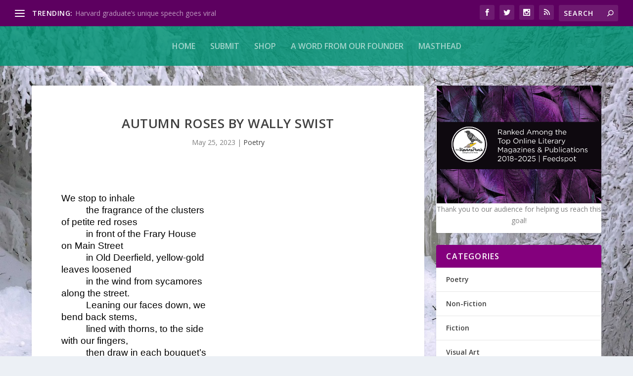

--- FILE ---
content_type: text/html; charset=UTF-8
request_url: https://theravensperch.com/autumn-roses-by-wally-swist/
body_size: 24459
content:
<!DOCTYPE html>
<!--[if IE 6]>
<html id="ie6" dir="ltr" lang="en-US" prefix="og: https://ogp.me/ns#">
<![endif]-->
<!--[if IE 7]>
<html id="ie7" dir="ltr" lang="en-US" prefix="og: https://ogp.me/ns#">
<![endif]-->
<!--[if IE 8]>
<html id="ie8" dir="ltr" lang="en-US" prefix="og: https://ogp.me/ns#">
<![endif]-->
<!--[if !(IE 6) | !(IE 7) | !(IE 8)  ]><!-->
<html dir="ltr" lang="en-US" prefix="og: https://ogp.me/ns#">
<!--<![endif]-->
<head>
	<meta charset="UTF-8" />
			
	<meta http-equiv="X-UA-Compatible" content="IE=edge">
	<link rel="pingback" href="https://theravensperch.com/xmlrpc.php" />

		<!--[if lt IE 9]>
	<script src="https://theravensperch.com/wp-content/themes/Extra/scripts/ext/html5.js" type="text/javascript"></script>
	<![endif]-->

	<script type="text/javascript">
		document.documentElement.className = 'js';
	</script>

	
		<!-- All in One SEO 4.9.3 - aioseo.com -->
	<meta name="description" content="We stop to inhale the fragrance of the clusters of petite red roses in front of the Frary House on Main Street in Old Deerfield, yellow-gold leaves loosened in the wind from sycamores along the" />
	<meta name="robots" content="max-image-preview:large" />
	<meta name="author" content="admin"/>
	<link rel="canonical" href="https://theravensperch.com/autumn-roses-by-wally-swist/" />
	<meta name="generator" content="All in One SEO (AIOSEO) 4.9.3" />
		<meta property="og:locale" content="en_US" />
		<meta property="og:site_name" content="The RavensPerch - Adding Breath to Words" />
		<meta property="og:type" content="article" />
		<meta property="og:title" content="AUTUMN ROSES BY WALLY SWIST - The RavensPerch" />
		<meta property="og:description" content="We stop to inhale the fragrance of the clusters of petite red roses in front of the Frary House on Main Street in Old Deerfield, yellow-gold leaves loosened in the wind from sycamores along the" />
		<meta property="og:url" content="https://theravensperch.com/autumn-roses-by-wally-swist/" />
		<meta property="article:published_time" content="2023-05-26T01:16:16+00:00" />
		<meta property="article:modified_time" content="2023-05-26T01:16:16+00:00" />
		<meta name="twitter:card" content="summary_large_image" />
		<meta name="twitter:title" content="AUTUMN ROSES BY WALLY SWIST - The RavensPerch" />
		<meta name="twitter:description" content="We stop to inhale the fragrance of the clusters of petite red roses in front of the Frary House on Main Street in Old Deerfield, yellow-gold leaves loosened in the wind from sycamores along the" />
		<script type="application/ld+json" class="aioseo-schema">
			{"@context":"https:\/\/schema.org","@graph":[{"@type":"BlogPosting","@id":"https:\/\/theravensperch.com\/autumn-roses-by-wally-swist\/#blogposting","name":"AUTUMN ROSES BY WALLY SWIST - The RavensPerch","headline":"AUTUMN ROSES BY WALLY SWIST","author":{"@id":"https:\/\/theravensperch.com\/author\/admin\/#author"},"publisher":{"@id":"https:\/\/theravensperch.com\/#organization"},"image":{"@type":"ImageObject","url":"https:\/\/theravensperch.com\/wp-content\/uploads\/2015\/10\/The-RavensPerch-for-Spreadshirt.png","@id":"https:\/\/theravensperch.com\/#articleImage","width":732,"height":733,"caption":"The RavensPerch adds Breath to Words."},"datePublished":"2023-05-25T21:16:16-04:00","dateModified":"2023-05-25T21:16:16-04:00","inLanguage":"en-US","mainEntityOfPage":{"@id":"https:\/\/theravensperch.com\/autumn-roses-by-wally-swist\/#webpage"},"isPartOf":{"@id":"https:\/\/theravensperch.com\/autumn-roses-by-wally-swist\/#webpage"},"articleSection":"Poetry"},{"@type":"BreadcrumbList","@id":"https:\/\/theravensperch.com\/autumn-roses-by-wally-swist\/#breadcrumblist","itemListElement":[{"@type":"ListItem","@id":"https:\/\/theravensperch.com#listItem","position":1,"name":"Home","item":"https:\/\/theravensperch.com","nextItem":{"@type":"ListItem","@id":"https:\/\/theravensperch.com\/category\/poetry\/#listItem","name":"Poetry"}},{"@type":"ListItem","@id":"https:\/\/theravensperch.com\/category\/poetry\/#listItem","position":2,"name":"Poetry","item":"https:\/\/theravensperch.com\/category\/poetry\/","nextItem":{"@type":"ListItem","@id":"https:\/\/theravensperch.com\/autumn-roses-by-wally-swist\/#listItem","name":"AUTUMN ROSES BY WALLY SWIST"},"previousItem":{"@type":"ListItem","@id":"https:\/\/theravensperch.com#listItem","name":"Home"}},{"@type":"ListItem","@id":"https:\/\/theravensperch.com\/autumn-roses-by-wally-swist\/#listItem","position":3,"name":"AUTUMN ROSES BY WALLY SWIST","previousItem":{"@type":"ListItem","@id":"https:\/\/theravensperch.com\/category\/poetry\/#listItem","name":"Poetry"}}]},{"@type":"Organization","@id":"https:\/\/theravensperch.com\/#organization","name":"The RavensPerch","description":"Adding Breath to Words","url":"https:\/\/theravensperch.com\/","logo":{"@type":"ImageObject","url":"https:\/\/theravensperch.com\/wp-content\/uploads\/2015\/10\/The-RavensPerch-for-Spreadshirt.png","@id":"https:\/\/theravensperch.com\/autumn-roses-by-wally-swist\/#organizationLogo","width":732,"height":733,"caption":"The RavensPerch adds Breath to Words."},"image":{"@id":"https:\/\/theravensperch.com\/autumn-roses-by-wally-swist\/#organizationLogo"}},{"@type":"Person","@id":"https:\/\/theravensperch.com\/author\/admin\/#author","url":"https:\/\/theravensperch.com\/author\/admin\/","name":"admin","image":{"@type":"ImageObject","@id":"https:\/\/theravensperch.com\/autumn-roses-by-wally-swist\/#authorImage","url":"https:\/\/secure.gravatar.com\/avatar\/1271782a9f4c66be6ba319fcab8ff39ca020cf0b640dfb8c472731bcf41e607b?s=96&d=mm&r=g","width":96,"height":96,"caption":"admin"}},{"@type":"WebPage","@id":"https:\/\/theravensperch.com\/autumn-roses-by-wally-swist\/#webpage","url":"https:\/\/theravensperch.com\/autumn-roses-by-wally-swist\/","name":"AUTUMN ROSES BY WALLY SWIST - The RavensPerch","description":"We stop to inhale the fragrance of the clusters of petite red roses in front of the Frary House on Main Street in Old Deerfield, yellow-gold leaves loosened in the wind from sycamores along the","inLanguage":"en-US","isPartOf":{"@id":"https:\/\/theravensperch.com\/#website"},"breadcrumb":{"@id":"https:\/\/theravensperch.com\/autumn-roses-by-wally-swist\/#breadcrumblist"},"author":{"@id":"https:\/\/theravensperch.com\/author\/admin\/#author"},"creator":{"@id":"https:\/\/theravensperch.com\/author\/admin\/#author"},"datePublished":"2023-05-25T21:16:16-04:00","dateModified":"2023-05-25T21:16:16-04:00"},{"@type":"WebSite","@id":"https:\/\/theravensperch.com\/#website","url":"https:\/\/theravensperch.com\/","name":"The RavensPerch","alternateName":"The RavensPerch","description":"Adding Breath to Words","inLanguage":"en-US","publisher":{"@id":"https:\/\/theravensperch.com\/#organization"}}]}
		</script>
		<!-- All in One SEO -->

<script type="text/javascript">
			let jqueryParams=[],jQuery=function(r){return jqueryParams=[...jqueryParams,r],jQuery},$=function(r){return jqueryParams=[...jqueryParams,r],$};window.jQuery=jQuery,window.$=jQuery;let customHeadScripts=!1;jQuery.fn=jQuery.prototype={},$.fn=jQuery.prototype={},jQuery.noConflict=function(r){if(window.jQuery)return jQuery=window.jQuery,$=window.jQuery,customHeadScripts=!0,jQuery.noConflict},jQuery.ready=function(r){jqueryParams=[...jqueryParams,r]},$.ready=function(r){jqueryParams=[...jqueryParams,r]},jQuery.load=function(r){jqueryParams=[...jqueryParams,r]},$.load=function(r){jqueryParams=[...jqueryParams,r]},jQuery.fn.ready=function(r){jqueryParams=[...jqueryParams,r]},$.fn.ready=function(r){jqueryParams=[...jqueryParams,r]};</script>
	<!-- This site is optimized with the Yoast SEO plugin v26.8 - https://yoast.com/product/yoast-seo-wordpress/ -->
	<title>AUTUMN ROSES BY WALLY SWIST - The RavensPerch</title>
	<link rel="canonical" href="https://theravensperch.com/autumn-roses-by-wally-swist/" />
	<meta property="og:locale" content="en_US" />
	<meta property="og:type" content="article" />
	<meta property="og:title" content="AUTUMN ROSES BY WALLY SWIST - The RavensPerch" />
	<meta property="og:description" content="We stop to inhale           the fragrance of the clusters of petite red roses           in front of the Frary House on Main Street           in Old Deerfield, yellow-gold leaves loosened           in the wind from sycamores along the [&hellip;]" />
	<meta property="og:url" content="https://theravensperch.com/autumn-roses-by-wally-swist/" />
	<meta property="og:site_name" content="The RavensPerch" />
	<meta property="article:published_time" content="2023-05-26T01:16:16+00:00" />
	<meta name="author" content="admin" />
	<meta name="twitter:card" content="summary_large_image" />
	<meta name="twitter:label1" content="Written by" />
	<meta name="twitter:data1" content="admin" />
	<meta name="twitter:label2" content="Est. reading time" />
	<meta name="twitter:data2" content="1 minute" />
	<script type="application/ld+json" class="yoast-schema-graph">{"@context":"https://schema.org","@graph":[{"@type":"Article","@id":"https://theravensperch.com/autumn-roses-by-wally-swist/#article","isPartOf":{"@id":"https://theravensperch.com/autumn-roses-by-wally-swist/"},"author":{"name":"admin","@id":"https://theravensperch.com/#/schema/person/d96e6c5ba7fd3c6384d661c99a908fe9"},"headline":"AUTUMN ROSES BY WALLY SWIST","datePublished":"2023-05-26T01:16:16+00:00","mainEntityOfPage":{"@id":"https://theravensperch.com/autumn-roses-by-wally-swist/"},"wordCount":143,"commentCount":0,"articleSection":["Poetry"],"inLanguage":"en-US","potentialAction":[{"@type":"CommentAction","name":"Comment","target":["https://theravensperch.com/autumn-roses-by-wally-swist/#respond"]}]},{"@type":"WebPage","@id":"https://theravensperch.com/autumn-roses-by-wally-swist/","url":"https://theravensperch.com/autumn-roses-by-wally-swist/","name":"AUTUMN ROSES BY WALLY SWIST - The RavensPerch","isPartOf":{"@id":"https://theravensperch.com/#website"},"datePublished":"2023-05-26T01:16:16+00:00","author":{"@id":"https://theravensperch.com/#/schema/person/d96e6c5ba7fd3c6384d661c99a908fe9"},"breadcrumb":{"@id":"https://theravensperch.com/autumn-roses-by-wally-swist/#breadcrumb"},"inLanguage":"en-US","potentialAction":[{"@type":"ReadAction","target":["https://theravensperch.com/autumn-roses-by-wally-swist/"]}]},{"@type":"BreadcrumbList","@id":"https://theravensperch.com/autumn-roses-by-wally-swist/#breadcrumb","itemListElement":[{"@type":"ListItem","position":1,"name":"Home","item":"https://theravensperch.com/"},{"@type":"ListItem","position":2,"name":"AUTUMN ROSES BY WALLY SWIST"}]},{"@type":"WebSite","@id":"https://theravensperch.com/#website","url":"https://theravensperch.com/","name":"The RavensPerch","description":"Adding Breath to Words","potentialAction":[{"@type":"SearchAction","target":{"@type":"EntryPoint","urlTemplate":"https://theravensperch.com/?s={search_term_string}"},"query-input":{"@type":"PropertyValueSpecification","valueRequired":true,"valueName":"search_term_string"}}],"inLanguage":"en-US"},{"@type":"Person","@id":"https://theravensperch.com/#/schema/person/d96e6c5ba7fd3c6384d661c99a908fe9","name":"admin","image":{"@type":"ImageObject","inLanguage":"en-US","@id":"https://theravensperch.com/#/schema/person/image/","url":"https://secure.gravatar.com/avatar/1271782a9f4c66be6ba319fcab8ff39ca020cf0b640dfb8c472731bcf41e607b?s=96&d=mm&r=g","contentUrl":"https://secure.gravatar.com/avatar/1271782a9f4c66be6ba319fcab8ff39ca020cf0b640dfb8c472731bcf41e607b?s=96&d=mm&r=g","caption":"admin"},"sameAs":["https://theravensperch.com"],"url":"https://theravensperch.com/author/admin/"}]}</script>
	<!-- / Yoast SEO plugin. -->


<link rel='dns-prefetch' href='//fonts.googleapis.com' />
<link rel="alternate" type="application/rss+xml" title="The RavensPerch &raquo; Feed" href="https://theravensperch.com/feed/" />
<link rel="alternate" type="application/rss+xml" title="The RavensPerch &raquo; Comments Feed" href="https://theravensperch.com/comments/feed/" />
<link rel="alternate" type="application/rss+xml" title="The RavensPerch &raquo; AUTUMN ROSES BY WALLY SWIST Comments Feed" href="https://theravensperch.com/autumn-roses-by-wally-swist/feed/" />
		<!-- This site uses the Google Analytics by MonsterInsights plugin v9.11.1 - Using Analytics tracking - https://www.monsterinsights.com/ -->
							<script src="//www.googletagmanager.com/gtag/js?id=G-DLKDFYR5MB"  data-cfasync="false" data-wpfc-render="false" type="text/javascript" async></script>
			<script data-cfasync="false" data-wpfc-render="false" type="text/javascript">
				var mi_version = '9.11.1';
				var mi_track_user = true;
				var mi_no_track_reason = '';
								var MonsterInsightsDefaultLocations = {"page_location":"https:\/\/theravensperch.com\/autumn-roses-by-wally-swist\/"};
								if ( typeof MonsterInsightsPrivacyGuardFilter === 'function' ) {
					var MonsterInsightsLocations = (typeof MonsterInsightsExcludeQuery === 'object') ? MonsterInsightsPrivacyGuardFilter( MonsterInsightsExcludeQuery ) : MonsterInsightsPrivacyGuardFilter( MonsterInsightsDefaultLocations );
				} else {
					var MonsterInsightsLocations = (typeof MonsterInsightsExcludeQuery === 'object') ? MonsterInsightsExcludeQuery : MonsterInsightsDefaultLocations;
				}

								var disableStrs = [
										'ga-disable-G-DLKDFYR5MB',
									];

				/* Function to detect opted out users */
				function __gtagTrackerIsOptedOut() {
					for (var index = 0; index < disableStrs.length; index++) {
						if (document.cookie.indexOf(disableStrs[index] + '=true') > -1) {
							return true;
						}
					}

					return false;
				}

				/* Disable tracking if the opt-out cookie exists. */
				if (__gtagTrackerIsOptedOut()) {
					for (var index = 0; index < disableStrs.length; index++) {
						window[disableStrs[index]] = true;
					}
				}

				/* Opt-out function */
				function __gtagTrackerOptout() {
					for (var index = 0; index < disableStrs.length; index++) {
						document.cookie = disableStrs[index] + '=true; expires=Thu, 31 Dec 2099 23:59:59 UTC; path=/';
						window[disableStrs[index]] = true;
					}
				}

				if ('undefined' === typeof gaOptout) {
					function gaOptout() {
						__gtagTrackerOptout();
					}
				}
								window.dataLayer = window.dataLayer || [];

				window.MonsterInsightsDualTracker = {
					helpers: {},
					trackers: {},
				};
				if (mi_track_user) {
					function __gtagDataLayer() {
						dataLayer.push(arguments);
					}

					function __gtagTracker(type, name, parameters) {
						if (!parameters) {
							parameters = {};
						}

						if (parameters.send_to) {
							__gtagDataLayer.apply(null, arguments);
							return;
						}

						if (type === 'event') {
														parameters.send_to = monsterinsights_frontend.v4_id;
							var hookName = name;
							if (typeof parameters['event_category'] !== 'undefined') {
								hookName = parameters['event_category'] + ':' + name;
							}

							if (typeof MonsterInsightsDualTracker.trackers[hookName] !== 'undefined') {
								MonsterInsightsDualTracker.trackers[hookName](parameters);
							} else {
								__gtagDataLayer('event', name, parameters);
							}
							
						} else {
							__gtagDataLayer.apply(null, arguments);
						}
					}

					__gtagTracker('js', new Date());
					__gtagTracker('set', {
						'developer_id.dZGIzZG': true,
											});
					if ( MonsterInsightsLocations.page_location ) {
						__gtagTracker('set', MonsterInsightsLocations);
					}
										__gtagTracker('config', 'G-DLKDFYR5MB', {"forceSSL":"true","link_attribution":"true"} );
										window.gtag = __gtagTracker;										(function () {
						/* https://developers.google.com/analytics/devguides/collection/analyticsjs/ */
						/* ga and __gaTracker compatibility shim. */
						var noopfn = function () {
							return null;
						};
						var newtracker = function () {
							return new Tracker();
						};
						var Tracker = function () {
							return null;
						};
						var p = Tracker.prototype;
						p.get = noopfn;
						p.set = noopfn;
						p.send = function () {
							var args = Array.prototype.slice.call(arguments);
							args.unshift('send');
							__gaTracker.apply(null, args);
						};
						var __gaTracker = function () {
							var len = arguments.length;
							if (len === 0) {
								return;
							}
							var f = arguments[len - 1];
							if (typeof f !== 'object' || f === null || typeof f.hitCallback !== 'function') {
								if ('send' === arguments[0]) {
									var hitConverted, hitObject = false, action;
									if ('event' === arguments[1]) {
										if ('undefined' !== typeof arguments[3]) {
											hitObject = {
												'eventAction': arguments[3],
												'eventCategory': arguments[2],
												'eventLabel': arguments[4],
												'value': arguments[5] ? arguments[5] : 1,
											}
										}
									}
									if ('pageview' === arguments[1]) {
										if ('undefined' !== typeof arguments[2]) {
											hitObject = {
												'eventAction': 'page_view',
												'page_path': arguments[2],
											}
										}
									}
									if (typeof arguments[2] === 'object') {
										hitObject = arguments[2];
									}
									if (typeof arguments[5] === 'object') {
										Object.assign(hitObject, arguments[5]);
									}
									if ('undefined' !== typeof arguments[1].hitType) {
										hitObject = arguments[1];
										if ('pageview' === hitObject.hitType) {
											hitObject.eventAction = 'page_view';
										}
									}
									if (hitObject) {
										action = 'timing' === arguments[1].hitType ? 'timing_complete' : hitObject.eventAction;
										hitConverted = mapArgs(hitObject);
										__gtagTracker('event', action, hitConverted);
									}
								}
								return;
							}

							function mapArgs(args) {
								var arg, hit = {};
								var gaMap = {
									'eventCategory': 'event_category',
									'eventAction': 'event_action',
									'eventLabel': 'event_label',
									'eventValue': 'event_value',
									'nonInteraction': 'non_interaction',
									'timingCategory': 'event_category',
									'timingVar': 'name',
									'timingValue': 'value',
									'timingLabel': 'event_label',
									'page': 'page_path',
									'location': 'page_location',
									'title': 'page_title',
									'referrer' : 'page_referrer',
								};
								for (arg in args) {
																		if (!(!args.hasOwnProperty(arg) || !gaMap.hasOwnProperty(arg))) {
										hit[gaMap[arg]] = args[arg];
									} else {
										hit[arg] = args[arg];
									}
								}
								return hit;
							}

							try {
								f.hitCallback();
							} catch (ex) {
							}
						};
						__gaTracker.create = newtracker;
						__gaTracker.getByName = newtracker;
						__gaTracker.getAll = function () {
							return [];
						};
						__gaTracker.remove = noopfn;
						__gaTracker.loaded = true;
						window['__gaTracker'] = __gaTracker;
					})();
									} else {
										console.log("");
					(function () {
						function __gtagTracker() {
							return null;
						}

						window['__gtagTracker'] = __gtagTracker;
						window['gtag'] = __gtagTracker;
					})();
									}
			</script>
							<!-- / Google Analytics by MonsterInsights -->
		<meta content="Extra Child Theme v." name="generator"/><link rel='stylesheet' id='wp-block-library-css' href='https://theravensperch.com/wp-includes/css/dist/block-library/style.min.css?ver=6.8.3' type='text/css' media='all' />
<style id='wp-block-library-theme-inline-css' type='text/css'>
.wp-block-audio :where(figcaption){color:#555;font-size:13px;text-align:center}.is-dark-theme .wp-block-audio :where(figcaption){color:#ffffffa6}.wp-block-audio{margin:0 0 1em}.wp-block-code{border:1px solid #ccc;border-radius:4px;font-family:Menlo,Consolas,monaco,monospace;padding:.8em 1em}.wp-block-embed :where(figcaption){color:#555;font-size:13px;text-align:center}.is-dark-theme .wp-block-embed :where(figcaption){color:#ffffffa6}.wp-block-embed{margin:0 0 1em}.blocks-gallery-caption{color:#555;font-size:13px;text-align:center}.is-dark-theme .blocks-gallery-caption{color:#ffffffa6}:root :where(.wp-block-image figcaption){color:#555;font-size:13px;text-align:center}.is-dark-theme :root :where(.wp-block-image figcaption){color:#ffffffa6}.wp-block-image{margin:0 0 1em}.wp-block-pullquote{border-bottom:4px solid;border-top:4px solid;color:currentColor;margin-bottom:1.75em}.wp-block-pullquote cite,.wp-block-pullquote footer,.wp-block-pullquote__citation{color:currentColor;font-size:.8125em;font-style:normal;text-transform:uppercase}.wp-block-quote{border-left:.25em solid;margin:0 0 1.75em;padding-left:1em}.wp-block-quote cite,.wp-block-quote footer{color:currentColor;font-size:.8125em;font-style:normal;position:relative}.wp-block-quote:where(.has-text-align-right){border-left:none;border-right:.25em solid;padding-left:0;padding-right:1em}.wp-block-quote:where(.has-text-align-center){border:none;padding-left:0}.wp-block-quote.is-large,.wp-block-quote.is-style-large,.wp-block-quote:where(.is-style-plain){border:none}.wp-block-search .wp-block-search__label{font-weight:700}.wp-block-search__button{border:1px solid #ccc;padding:.375em .625em}:where(.wp-block-group.has-background){padding:1.25em 2.375em}.wp-block-separator.has-css-opacity{opacity:.4}.wp-block-separator{border:none;border-bottom:2px solid;margin-left:auto;margin-right:auto}.wp-block-separator.has-alpha-channel-opacity{opacity:1}.wp-block-separator:not(.is-style-wide):not(.is-style-dots){width:100px}.wp-block-separator.has-background:not(.is-style-dots){border-bottom:none;height:1px}.wp-block-separator.has-background:not(.is-style-wide):not(.is-style-dots){height:2px}.wp-block-table{margin:0 0 1em}.wp-block-table td,.wp-block-table th{word-break:normal}.wp-block-table :where(figcaption){color:#555;font-size:13px;text-align:center}.is-dark-theme .wp-block-table :where(figcaption){color:#ffffffa6}.wp-block-video :where(figcaption){color:#555;font-size:13px;text-align:center}.is-dark-theme .wp-block-video :where(figcaption){color:#ffffffa6}.wp-block-video{margin:0 0 1em}:root :where(.wp-block-template-part.has-background){margin-bottom:0;margin-top:0;padding:1.25em 2.375em}
</style>
<link rel='stylesheet' id='aioseo/css/src/vue/standalone/blocks/table-of-contents/global.scss-css' href='https://theravensperch.com/wp-content/plugins/all-in-one-seo-pack/dist/Lite/assets/css/table-of-contents/global.e90f6d47.css?ver=4.9.3' type='text/css' media='all' />
<style id='global-styles-inline-css' type='text/css'>
:root{--wp--preset--aspect-ratio--square: 1;--wp--preset--aspect-ratio--4-3: 4/3;--wp--preset--aspect-ratio--3-4: 3/4;--wp--preset--aspect-ratio--3-2: 3/2;--wp--preset--aspect-ratio--2-3: 2/3;--wp--preset--aspect-ratio--16-9: 16/9;--wp--preset--aspect-ratio--9-16: 9/16;--wp--preset--color--black: #000000;--wp--preset--color--cyan-bluish-gray: #abb8c3;--wp--preset--color--white: #ffffff;--wp--preset--color--pale-pink: #f78da7;--wp--preset--color--vivid-red: #cf2e2e;--wp--preset--color--luminous-vivid-orange: #ff6900;--wp--preset--color--luminous-vivid-amber: #fcb900;--wp--preset--color--light-green-cyan: #7bdcb5;--wp--preset--color--vivid-green-cyan: #00d084;--wp--preset--color--pale-cyan-blue: #8ed1fc;--wp--preset--color--vivid-cyan-blue: #0693e3;--wp--preset--color--vivid-purple: #9b51e0;--wp--preset--gradient--vivid-cyan-blue-to-vivid-purple: linear-gradient(135deg,rgba(6,147,227,1) 0%,rgb(155,81,224) 100%);--wp--preset--gradient--light-green-cyan-to-vivid-green-cyan: linear-gradient(135deg,rgb(122,220,180) 0%,rgb(0,208,130) 100%);--wp--preset--gradient--luminous-vivid-amber-to-luminous-vivid-orange: linear-gradient(135deg,rgba(252,185,0,1) 0%,rgba(255,105,0,1) 100%);--wp--preset--gradient--luminous-vivid-orange-to-vivid-red: linear-gradient(135deg,rgba(255,105,0,1) 0%,rgb(207,46,46) 100%);--wp--preset--gradient--very-light-gray-to-cyan-bluish-gray: linear-gradient(135deg,rgb(238,238,238) 0%,rgb(169,184,195) 100%);--wp--preset--gradient--cool-to-warm-spectrum: linear-gradient(135deg,rgb(74,234,220) 0%,rgb(151,120,209) 20%,rgb(207,42,186) 40%,rgb(238,44,130) 60%,rgb(251,105,98) 80%,rgb(254,248,76) 100%);--wp--preset--gradient--blush-light-purple: linear-gradient(135deg,rgb(255,206,236) 0%,rgb(152,150,240) 100%);--wp--preset--gradient--blush-bordeaux: linear-gradient(135deg,rgb(254,205,165) 0%,rgb(254,45,45) 50%,rgb(107,0,62) 100%);--wp--preset--gradient--luminous-dusk: linear-gradient(135deg,rgb(255,203,112) 0%,rgb(199,81,192) 50%,rgb(65,88,208) 100%);--wp--preset--gradient--pale-ocean: linear-gradient(135deg,rgb(255,245,203) 0%,rgb(182,227,212) 50%,rgb(51,167,181) 100%);--wp--preset--gradient--electric-grass: linear-gradient(135deg,rgb(202,248,128) 0%,rgb(113,206,126) 100%);--wp--preset--gradient--midnight: linear-gradient(135deg,rgb(2,3,129) 0%,rgb(40,116,252) 100%);--wp--preset--font-size--small: 13px;--wp--preset--font-size--medium: 20px;--wp--preset--font-size--large: 36px;--wp--preset--font-size--x-large: 42px;--wp--preset--spacing--20: 0.44rem;--wp--preset--spacing--30: 0.67rem;--wp--preset--spacing--40: 1rem;--wp--preset--spacing--50: 1.5rem;--wp--preset--spacing--60: 2.25rem;--wp--preset--spacing--70: 3.38rem;--wp--preset--spacing--80: 5.06rem;--wp--preset--shadow--natural: 6px 6px 9px rgba(0, 0, 0, 0.2);--wp--preset--shadow--deep: 12px 12px 50px rgba(0, 0, 0, 0.4);--wp--preset--shadow--sharp: 6px 6px 0px rgba(0, 0, 0, 0.2);--wp--preset--shadow--outlined: 6px 6px 0px -3px rgba(255, 255, 255, 1), 6px 6px rgba(0, 0, 0, 1);--wp--preset--shadow--crisp: 6px 6px 0px rgba(0, 0, 0, 1);}:root { --wp--style--global--content-size: 856px;--wp--style--global--wide-size: 1280px; }:where(body) { margin: 0; }.wp-site-blocks > .alignleft { float: left; margin-right: 2em; }.wp-site-blocks > .alignright { float: right; margin-left: 2em; }.wp-site-blocks > .aligncenter { justify-content: center; margin-left: auto; margin-right: auto; }:where(.is-layout-flex){gap: 0.5em;}:where(.is-layout-grid){gap: 0.5em;}.is-layout-flow > .alignleft{float: left;margin-inline-start: 0;margin-inline-end: 2em;}.is-layout-flow > .alignright{float: right;margin-inline-start: 2em;margin-inline-end: 0;}.is-layout-flow > .aligncenter{margin-left: auto !important;margin-right: auto !important;}.is-layout-constrained > .alignleft{float: left;margin-inline-start: 0;margin-inline-end: 2em;}.is-layout-constrained > .alignright{float: right;margin-inline-start: 2em;margin-inline-end: 0;}.is-layout-constrained > .aligncenter{margin-left: auto !important;margin-right: auto !important;}.is-layout-constrained > :where(:not(.alignleft):not(.alignright):not(.alignfull)){max-width: var(--wp--style--global--content-size);margin-left: auto !important;margin-right: auto !important;}.is-layout-constrained > .alignwide{max-width: var(--wp--style--global--wide-size);}body .is-layout-flex{display: flex;}.is-layout-flex{flex-wrap: wrap;align-items: center;}.is-layout-flex > :is(*, div){margin: 0;}body .is-layout-grid{display: grid;}.is-layout-grid > :is(*, div){margin: 0;}body{padding-top: 0px;padding-right: 0px;padding-bottom: 0px;padding-left: 0px;}:root :where(.wp-element-button, .wp-block-button__link){background-color: #32373c;border-width: 0;color: #fff;font-family: inherit;font-size: inherit;line-height: inherit;padding: calc(0.667em + 2px) calc(1.333em + 2px);text-decoration: none;}.has-black-color{color: var(--wp--preset--color--black) !important;}.has-cyan-bluish-gray-color{color: var(--wp--preset--color--cyan-bluish-gray) !important;}.has-white-color{color: var(--wp--preset--color--white) !important;}.has-pale-pink-color{color: var(--wp--preset--color--pale-pink) !important;}.has-vivid-red-color{color: var(--wp--preset--color--vivid-red) !important;}.has-luminous-vivid-orange-color{color: var(--wp--preset--color--luminous-vivid-orange) !important;}.has-luminous-vivid-amber-color{color: var(--wp--preset--color--luminous-vivid-amber) !important;}.has-light-green-cyan-color{color: var(--wp--preset--color--light-green-cyan) !important;}.has-vivid-green-cyan-color{color: var(--wp--preset--color--vivid-green-cyan) !important;}.has-pale-cyan-blue-color{color: var(--wp--preset--color--pale-cyan-blue) !important;}.has-vivid-cyan-blue-color{color: var(--wp--preset--color--vivid-cyan-blue) !important;}.has-vivid-purple-color{color: var(--wp--preset--color--vivid-purple) !important;}.has-black-background-color{background-color: var(--wp--preset--color--black) !important;}.has-cyan-bluish-gray-background-color{background-color: var(--wp--preset--color--cyan-bluish-gray) !important;}.has-white-background-color{background-color: var(--wp--preset--color--white) !important;}.has-pale-pink-background-color{background-color: var(--wp--preset--color--pale-pink) !important;}.has-vivid-red-background-color{background-color: var(--wp--preset--color--vivid-red) !important;}.has-luminous-vivid-orange-background-color{background-color: var(--wp--preset--color--luminous-vivid-orange) !important;}.has-luminous-vivid-amber-background-color{background-color: var(--wp--preset--color--luminous-vivid-amber) !important;}.has-light-green-cyan-background-color{background-color: var(--wp--preset--color--light-green-cyan) !important;}.has-vivid-green-cyan-background-color{background-color: var(--wp--preset--color--vivid-green-cyan) !important;}.has-pale-cyan-blue-background-color{background-color: var(--wp--preset--color--pale-cyan-blue) !important;}.has-vivid-cyan-blue-background-color{background-color: var(--wp--preset--color--vivid-cyan-blue) !important;}.has-vivid-purple-background-color{background-color: var(--wp--preset--color--vivid-purple) !important;}.has-black-border-color{border-color: var(--wp--preset--color--black) !important;}.has-cyan-bluish-gray-border-color{border-color: var(--wp--preset--color--cyan-bluish-gray) !important;}.has-white-border-color{border-color: var(--wp--preset--color--white) !important;}.has-pale-pink-border-color{border-color: var(--wp--preset--color--pale-pink) !important;}.has-vivid-red-border-color{border-color: var(--wp--preset--color--vivid-red) !important;}.has-luminous-vivid-orange-border-color{border-color: var(--wp--preset--color--luminous-vivid-orange) !important;}.has-luminous-vivid-amber-border-color{border-color: var(--wp--preset--color--luminous-vivid-amber) !important;}.has-light-green-cyan-border-color{border-color: var(--wp--preset--color--light-green-cyan) !important;}.has-vivid-green-cyan-border-color{border-color: var(--wp--preset--color--vivid-green-cyan) !important;}.has-pale-cyan-blue-border-color{border-color: var(--wp--preset--color--pale-cyan-blue) !important;}.has-vivid-cyan-blue-border-color{border-color: var(--wp--preset--color--vivid-cyan-blue) !important;}.has-vivid-purple-border-color{border-color: var(--wp--preset--color--vivid-purple) !important;}.has-vivid-cyan-blue-to-vivid-purple-gradient-background{background: var(--wp--preset--gradient--vivid-cyan-blue-to-vivid-purple) !important;}.has-light-green-cyan-to-vivid-green-cyan-gradient-background{background: var(--wp--preset--gradient--light-green-cyan-to-vivid-green-cyan) !important;}.has-luminous-vivid-amber-to-luminous-vivid-orange-gradient-background{background: var(--wp--preset--gradient--luminous-vivid-amber-to-luminous-vivid-orange) !important;}.has-luminous-vivid-orange-to-vivid-red-gradient-background{background: var(--wp--preset--gradient--luminous-vivid-orange-to-vivid-red) !important;}.has-very-light-gray-to-cyan-bluish-gray-gradient-background{background: var(--wp--preset--gradient--very-light-gray-to-cyan-bluish-gray) !important;}.has-cool-to-warm-spectrum-gradient-background{background: var(--wp--preset--gradient--cool-to-warm-spectrum) !important;}.has-blush-light-purple-gradient-background{background: var(--wp--preset--gradient--blush-light-purple) !important;}.has-blush-bordeaux-gradient-background{background: var(--wp--preset--gradient--blush-bordeaux) !important;}.has-luminous-dusk-gradient-background{background: var(--wp--preset--gradient--luminous-dusk) !important;}.has-pale-ocean-gradient-background{background: var(--wp--preset--gradient--pale-ocean) !important;}.has-electric-grass-gradient-background{background: var(--wp--preset--gradient--electric-grass) !important;}.has-midnight-gradient-background{background: var(--wp--preset--gradient--midnight) !important;}.has-small-font-size{font-size: var(--wp--preset--font-size--small) !important;}.has-medium-font-size{font-size: var(--wp--preset--font-size--medium) !important;}.has-large-font-size{font-size: var(--wp--preset--font-size--large) !important;}.has-x-large-font-size{font-size: var(--wp--preset--font-size--x-large) !important;}
:where(.wp-block-post-template.is-layout-flex){gap: 1.25em;}:where(.wp-block-post-template.is-layout-grid){gap: 1.25em;}
:where(.wp-block-columns.is-layout-flex){gap: 2em;}:where(.wp-block-columns.is-layout-grid){gap: 2em;}
:root :where(.wp-block-pullquote){font-size: 1.5em;line-height: 1.6;}
</style>
<link rel='stylesheet' id='wp-components-css' href='https://theravensperch.com/wp-includes/css/dist/components/style.min.css?ver=6.8.3' type='text/css' media='all' />
<link rel='stylesheet' id='godaddy-styles-css' href='https://theravensperch.com/wp-content/mu-plugins/vendor/wpex/godaddy-launch/includes/Dependencies/GoDaddy/Styles/build/latest.css?ver=2.0.2' type='text/css' media='all' />
<link rel='stylesheet' id='et_monarch-css-css' href='https://theravensperch.com/wp-content/plugins/monarch/css/style.css?ver=1.4.14' type='text/css' media='all' />
<link rel='stylesheet' id='et-gf-open-sans-css' href='https://fonts.googleapis.com/css?family=Open+Sans:400,700' type='text/css' media='all' />
<link rel='stylesheet' id='extra-fonts-css' href='https://fonts.googleapis.com/css?family=Open+Sans:300italic,400italic,600italic,700italic,800italic,400,300,600,700,800&#038;subset=latin,latin-ext' type='text/css' media='all' />
<link rel='stylesheet' id='extra-style-parent-css' href='https://theravensperch.com/wp-content/themes/Extra/style.min.css?ver=4.27.5' type='text/css' media='all' />
<style id='extra-dynamic-critical-inline-css' type='text/css'>
@font-face{font-family:ETmodules;font-display:block;src:url(//theravensperch.com/wp-content/themes/Extra/core/admin/fonts/modules/all/modules.eot);src:url(//theravensperch.com/wp-content/themes/Extra/core/admin/fonts/modules/all/modules.eot?#iefix) format("embedded-opentype"),url(//theravensperch.com/wp-content/themes/Extra/core/admin/fonts/modules/all/modules.woff) format("woff"),url(//theravensperch.com/wp-content/themes/Extra/core/admin/fonts/modules/all/modules.ttf) format("truetype"),url(//theravensperch.com/wp-content/themes/Extra/core/admin/fonts/modules/all/modules.svg#ETmodules) format("svg");font-weight:400;font-style:normal}
.et_audio_content,.et_link_content,.et_quote_content{background-color:#2ea3f2}.et_pb_post .et-pb-controllers a{margin-bottom:10px}.format-gallery .et-pb-controllers{bottom:0}.et_pb_blog_grid .et_audio_content{margin-bottom:19px}.et_pb_row .et_pb_blog_grid .et_pb_post .et_pb_slide{min-height:180px}.et_audio_content .wp-block-audio{margin:0;padding:0}.et_audio_content h2{line-height:44px}.et_pb_column_1_2 .et_audio_content h2,.et_pb_column_1_3 .et_audio_content h2,.et_pb_column_1_4 .et_audio_content h2,.et_pb_column_1_5 .et_audio_content h2,.et_pb_column_1_6 .et_audio_content h2,.et_pb_column_2_5 .et_audio_content h2,.et_pb_column_3_5 .et_audio_content h2,.et_pb_column_3_8 .et_audio_content h2{margin-bottom:9px;margin-top:0}.et_pb_column_1_2 .et_audio_content,.et_pb_column_3_5 .et_audio_content{padding:35px 40px}.et_pb_column_1_2 .et_audio_content h2,.et_pb_column_3_5 .et_audio_content h2{line-height:32px}.et_pb_column_1_3 .et_audio_content,.et_pb_column_1_4 .et_audio_content,.et_pb_column_1_5 .et_audio_content,.et_pb_column_1_6 .et_audio_content,.et_pb_column_2_5 .et_audio_content,.et_pb_column_3_8 .et_audio_content{padding:35px 20px}.et_pb_column_1_3 .et_audio_content h2,.et_pb_column_1_4 .et_audio_content h2,.et_pb_column_1_5 .et_audio_content h2,.et_pb_column_1_6 .et_audio_content h2,.et_pb_column_2_5 .et_audio_content h2,.et_pb_column_3_8 .et_audio_content h2{font-size:18px;line-height:26px}article.et_pb_has_overlay .et_pb_blog_image_container{position:relative}.et_pb_post>.et_main_video_container{position:relative;margin-bottom:30px}.et_pb_post .et_pb_video_overlay .et_pb_video_play{color:#fff}.et_pb_post .et_pb_video_overlay_hover:hover{background:rgba(0,0,0,.6)}.et_audio_content,.et_link_content,.et_quote_content{text-align:center;word-wrap:break-word;position:relative;padding:50px 60px}.et_audio_content h2,.et_link_content a.et_link_main_url,.et_link_content h2,.et_quote_content blockquote cite,.et_quote_content blockquote p{color:#fff!important}.et_quote_main_link{position:absolute;text-indent:-9999px;width:100%;height:100%;display:block;top:0;left:0}.et_quote_content blockquote{padding:0;margin:0;border:none}.et_audio_content h2,.et_link_content h2,.et_quote_content blockquote p{margin-top:0}.et_audio_content h2{margin-bottom:20px}.et_audio_content h2,.et_link_content h2,.et_quote_content blockquote p{line-height:44px}.et_link_content a.et_link_main_url,.et_quote_content blockquote cite{font-size:18px;font-weight:200}.et_quote_content blockquote cite{font-style:normal}.et_pb_column_2_3 .et_quote_content{padding:50px 42px 45px}.et_pb_column_2_3 .et_audio_content,.et_pb_column_2_3 .et_link_content{padding:40px 40px 45px}.et_pb_column_1_2 .et_audio_content,.et_pb_column_1_2 .et_link_content,.et_pb_column_1_2 .et_quote_content,.et_pb_column_3_5 .et_audio_content,.et_pb_column_3_5 .et_link_content,.et_pb_column_3_5 .et_quote_content{padding:35px 40px}.et_pb_column_1_2 .et_quote_content blockquote p,.et_pb_column_3_5 .et_quote_content blockquote p{font-size:26px;line-height:32px}.et_pb_column_1_2 .et_audio_content h2,.et_pb_column_1_2 .et_link_content h2,.et_pb_column_3_5 .et_audio_content h2,.et_pb_column_3_5 .et_link_content h2{line-height:32px}.et_pb_column_1_2 .et_link_content a.et_link_main_url,.et_pb_column_1_2 .et_quote_content blockquote cite,.et_pb_column_3_5 .et_link_content a.et_link_main_url,.et_pb_column_3_5 .et_quote_content blockquote cite{font-size:14px}.et_pb_column_1_3 .et_quote_content,.et_pb_column_1_4 .et_quote_content,.et_pb_column_1_5 .et_quote_content,.et_pb_column_1_6 .et_quote_content,.et_pb_column_2_5 .et_quote_content,.et_pb_column_3_8 .et_quote_content{padding:35px 30px 32px}.et_pb_column_1_3 .et_audio_content,.et_pb_column_1_3 .et_link_content,.et_pb_column_1_4 .et_audio_content,.et_pb_column_1_4 .et_link_content,.et_pb_column_1_5 .et_audio_content,.et_pb_column_1_5 .et_link_content,.et_pb_column_1_6 .et_audio_content,.et_pb_column_1_6 .et_link_content,.et_pb_column_2_5 .et_audio_content,.et_pb_column_2_5 .et_link_content,.et_pb_column_3_8 .et_audio_content,.et_pb_column_3_8 .et_link_content{padding:35px 20px}.et_pb_column_1_3 .et_audio_content h2,.et_pb_column_1_3 .et_link_content h2,.et_pb_column_1_3 .et_quote_content blockquote p,.et_pb_column_1_4 .et_audio_content h2,.et_pb_column_1_4 .et_link_content h2,.et_pb_column_1_4 .et_quote_content blockquote p,.et_pb_column_1_5 .et_audio_content h2,.et_pb_column_1_5 .et_link_content h2,.et_pb_column_1_5 .et_quote_content blockquote p,.et_pb_column_1_6 .et_audio_content h2,.et_pb_column_1_6 .et_link_content h2,.et_pb_column_1_6 .et_quote_content blockquote p,.et_pb_column_2_5 .et_audio_content h2,.et_pb_column_2_5 .et_link_content h2,.et_pb_column_2_5 .et_quote_content blockquote p,.et_pb_column_3_8 .et_audio_content h2,.et_pb_column_3_8 .et_link_content h2,.et_pb_column_3_8 .et_quote_content blockquote p{font-size:18px;line-height:26px}.et_pb_column_1_3 .et_link_content a.et_link_main_url,.et_pb_column_1_3 .et_quote_content blockquote cite,.et_pb_column_1_4 .et_link_content a.et_link_main_url,.et_pb_column_1_4 .et_quote_content blockquote cite,.et_pb_column_1_5 .et_link_content a.et_link_main_url,.et_pb_column_1_5 .et_quote_content blockquote cite,.et_pb_column_1_6 .et_link_content a.et_link_main_url,.et_pb_column_1_6 .et_quote_content blockquote cite,.et_pb_column_2_5 .et_link_content a.et_link_main_url,.et_pb_column_2_5 .et_quote_content blockquote cite,.et_pb_column_3_8 .et_link_content a.et_link_main_url,.et_pb_column_3_8 .et_quote_content blockquote cite{font-size:14px}.et_pb_post .et_pb_gallery_post_type .et_pb_slide{min-height:500px;background-size:cover!important;background-position:top}.format-gallery .et_pb_slider.gallery-not-found .et_pb_slide{box-shadow:inset 0 0 10px rgba(0,0,0,.1)}.format-gallery .et_pb_slider:hover .et-pb-arrow-prev{left:0}.format-gallery .et_pb_slider:hover .et-pb-arrow-next{right:0}.et_pb_post>.et_pb_slider{margin-bottom:30px}.et_pb_column_3_4 .et_pb_post .et_pb_slide{min-height:442px}.et_pb_column_2_3 .et_pb_post .et_pb_slide{min-height:390px}.et_pb_column_1_2 .et_pb_post .et_pb_slide,.et_pb_column_3_5 .et_pb_post .et_pb_slide{min-height:284px}.et_pb_column_1_3 .et_pb_post .et_pb_slide,.et_pb_column_2_5 .et_pb_post .et_pb_slide,.et_pb_column_3_8 .et_pb_post .et_pb_slide{min-height:180px}.et_pb_column_1_4 .et_pb_post .et_pb_slide,.et_pb_column_1_5 .et_pb_post .et_pb_slide,.et_pb_column_1_6 .et_pb_post .et_pb_slide{min-height:125px}.et_pb_portfolio.et_pb_section_parallax .pagination,.et_pb_portfolio.et_pb_section_video .pagination,.et_pb_portfolio_grid.et_pb_section_parallax .pagination,.et_pb_portfolio_grid.et_pb_section_video .pagination{position:relative}.et_pb_bg_layout_light .et_pb_post .post-meta,.et_pb_bg_layout_light .et_pb_post .post-meta a,.et_pb_bg_layout_light .et_pb_post p{color:#666}.et_pb_bg_layout_dark .et_pb_post .post-meta,.et_pb_bg_layout_dark .et_pb_post .post-meta a,.et_pb_bg_layout_dark .et_pb_post p{color:inherit}.et_pb_text_color_dark .et_audio_content h2,.et_pb_text_color_dark .et_link_content a.et_link_main_url,.et_pb_text_color_dark .et_link_content h2,.et_pb_text_color_dark .et_quote_content blockquote cite,.et_pb_text_color_dark .et_quote_content blockquote p{color:#666!important}.et_pb_text_color_dark.et_audio_content h2,.et_pb_text_color_dark.et_link_content a.et_link_main_url,.et_pb_text_color_dark.et_link_content h2,.et_pb_text_color_dark.et_quote_content blockquote cite,.et_pb_text_color_dark.et_quote_content blockquote p{color:#bbb!important}.et_pb_text_color_dark.et_audio_content,.et_pb_text_color_dark.et_link_content,.et_pb_text_color_dark.et_quote_content{background-color:#e8e8e8}@media (min-width:981px) and (max-width:1100px){.et_quote_content{padding:50px 70px 45px}.et_pb_column_2_3 .et_quote_content{padding:50px 50px 45px}.et_pb_column_1_2 .et_quote_content,.et_pb_column_3_5 .et_quote_content{padding:35px 47px 30px}.et_pb_column_1_3 .et_quote_content,.et_pb_column_1_4 .et_quote_content,.et_pb_column_1_5 .et_quote_content,.et_pb_column_1_6 .et_quote_content,.et_pb_column_2_5 .et_quote_content,.et_pb_column_3_8 .et_quote_content{padding:35px 25px 32px}.et_pb_column_4_4 .et_pb_post .et_pb_slide{min-height:534px}.et_pb_column_3_4 .et_pb_post .et_pb_slide{min-height:392px}.et_pb_column_2_3 .et_pb_post .et_pb_slide{min-height:345px}.et_pb_column_1_2 .et_pb_post .et_pb_slide,.et_pb_column_3_5 .et_pb_post .et_pb_slide{min-height:250px}.et_pb_column_1_3 .et_pb_post .et_pb_slide,.et_pb_column_2_5 .et_pb_post .et_pb_slide,.et_pb_column_3_8 .et_pb_post .et_pb_slide{min-height:155px}.et_pb_column_1_4 .et_pb_post .et_pb_slide,.et_pb_column_1_5 .et_pb_post .et_pb_slide,.et_pb_column_1_6 .et_pb_post .et_pb_slide{min-height:108px}}@media (max-width:980px){.et_pb_bg_layout_dark_tablet .et_audio_content h2{color:#fff!important}.et_pb_text_color_dark_tablet.et_audio_content h2{color:#bbb!important}.et_pb_text_color_dark_tablet.et_audio_content{background-color:#e8e8e8}.et_pb_bg_layout_dark_tablet .et_audio_content h2,.et_pb_bg_layout_dark_tablet .et_link_content a.et_link_main_url,.et_pb_bg_layout_dark_tablet .et_link_content h2,.et_pb_bg_layout_dark_tablet .et_quote_content blockquote cite,.et_pb_bg_layout_dark_tablet .et_quote_content blockquote p{color:#fff!important}.et_pb_text_color_dark_tablet .et_audio_content h2,.et_pb_text_color_dark_tablet .et_link_content a.et_link_main_url,.et_pb_text_color_dark_tablet .et_link_content h2,.et_pb_text_color_dark_tablet .et_quote_content blockquote cite,.et_pb_text_color_dark_tablet .et_quote_content blockquote p{color:#666!important}.et_pb_text_color_dark_tablet.et_audio_content h2,.et_pb_text_color_dark_tablet.et_link_content a.et_link_main_url,.et_pb_text_color_dark_tablet.et_link_content h2,.et_pb_text_color_dark_tablet.et_quote_content blockquote cite,.et_pb_text_color_dark_tablet.et_quote_content blockquote p{color:#bbb!important}.et_pb_text_color_dark_tablet.et_audio_content,.et_pb_text_color_dark_tablet.et_link_content,.et_pb_text_color_dark_tablet.et_quote_content{background-color:#e8e8e8}}@media (min-width:768px) and (max-width:980px){.et_audio_content h2{font-size:26px!important;line-height:44px!important;margin-bottom:24px!important}.et_pb_post>.et_pb_gallery_post_type>.et_pb_slides>.et_pb_slide{min-height:384px!important}.et_quote_content{padding:50px 43px 45px!important}.et_quote_content blockquote p{font-size:26px!important;line-height:44px!important}.et_quote_content blockquote cite{font-size:18px!important}.et_link_content{padding:40px 40px 45px}.et_link_content h2{font-size:26px!important;line-height:44px!important}.et_link_content a.et_link_main_url{font-size:18px!important}}@media (max-width:767px){.et_audio_content h2,.et_link_content h2,.et_quote_content,.et_quote_content blockquote p{font-size:20px!important;line-height:26px!important}.et_audio_content,.et_link_content{padding:35px 20px!important}.et_audio_content h2{margin-bottom:9px!important}.et_pb_bg_layout_dark_phone .et_audio_content h2{color:#fff!important}.et_pb_text_color_dark_phone.et_audio_content{background-color:#e8e8e8}.et_link_content a.et_link_main_url,.et_quote_content blockquote cite{font-size:14px!important}.format-gallery .et-pb-controllers{height:auto}.et_pb_post>.et_pb_gallery_post_type>.et_pb_slides>.et_pb_slide{min-height:222px!important}.et_pb_bg_layout_dark_phone .et_audio_content h2,.et_pb_bg_layout_dark_phone .et_link_content a.et_link_main_url,.et_pb_bg_layout_dark_phone .et_link_content h2,.et_pb_bg_layout_dark_phone .et_quote_content blockquote cite,.et_pb_bg_layout_dark_phone .et_quote_content blockquote p{color:#fff!important}.et_pb_text_color_dark_phone .et_audio_content h2,.et_pb_text_color_dark_phone .et_link_content a.et_link_main_url,.et_pb_text_color_dark_phone .et_link_content h2,.et_pb_text_color_dark_phone .et_quote_content blockquote cite,.et_pb_text_color_dark_phone .et_quote_content blockquote p{color:#666!important}.et_pb_text_color_dark_phone.et_audio_content h2,.et_pb_text_color_dark_phone.et_link_content a.et_link_main_url,.et_pb_text_color_dark_phone.et_link_content h2,.et_pb_text_color_dark_phone.et_quote_content blockquote cite,.et_pb_text_color_dark_phone.et_quote_content blockquote p{color:#bbb!important}.et_pb_text_color_dark_phone.et_audio_content,.et_pb_text_color_dark_phone.et_link_content,.et_pb_text_color_dark_phone.et_quote_content{background-color:#e8e8e8}}@media (max-width:479px){.et_pb_column_1_2 .et_pb_carousel_item .et_pb_video_play,.et_pb_column_1_3 .et_pb_carousel_item .et_pb_video_play,.et_pb_column_2_3 .et_pb_carousel_item .et_pb_video_play,.et_pb_column_2_5 .et_pb_carousel_item .et_pb_video_play,.et_pb_column_3_5 .et_pb_carousel_item .et_pb_video_play,.et_pb_column_3_8 .et_pb_carousel_item .et_pb_video_play{font-size:1.5rem;line-height:1.5rem;margin-left:-.75rem;margin-top:-.75rem}.et_audio_content,.et_quote_content{padding:35px 20px!important}.et_pb_post>.et_pb_gallery_post_type>.et_pb_slides>.et_pb_slide{min-height:156px!important}}.et_full_width_page .et_gallery_item{float:left;width:20.875%;margin:0 5.5% 5.5% 0}.et_full_width_page .et_gallery_item:nth-child(3n){margin-right:5.5%}.et_full_width_page .et_gallery_item:nth-child(3n+1){clear:none}.et_full_width_page .et_gallery_item:nth-child(4n){margin-right:0}.et_full_width_page .et_gallery_item:nth-child(4n+1){clear:both}
.et_pb_slider{position:relative;overflow:hidden}.et_pb_slide{padding:0 6%;background-size:cover;background-position:50%;background-repeat:no-repeat}.et_pb_slider .et_pb_slide{display:none;float:left;margin-right:-100%;position:relative;width:100%;text-align:center;list-style:none!important;background-position:50%;background-size:100%;background-size:cover}.et_pb_slider .et_pb_slide:first-child{display:list-item}.et-pb-controllers{position:absolute;bottom:20px;left:0;width:100%;text-align:center;z-index:10}.et-pb-controllers a{display:inline-block;background-color:hsla(0,0%,100%,.5);text-indent:-9999px;border-radius:7px;width:7px;height:7px;margin-right:10px;padding:0;opacity:.5}.et-pb-controllers .et-pb-active-control{opacity:1}.et-pb-controllers a:last-child{margin-right:0}.et-pb-controllers .et-pb-active-control{background-color:#fff}.et_pb_slides .et_pb_temp_slide{display:block}.et_pb_slides:after{content:"";display:block;clear:both;visibility:hidden;line-height:0;height:0;width:0}@media (max-width:980px){.et_pb_bg_layout_light_tablet .et-pb-controllers .et-pb-active-control{background-color:#333}.et_pb_bg_layout_light_tablet .et-pb-controllers a{background-color:rgba(0,0,0,.3)}.et_pb_bg_layout_light_tablet .et_pb_slide_content{color:#333}.et_pb_bg_layout_dark_tablet .et_pb_slide_description{text-shadow:0 1px 3px rgba(0,0,0,.3)}.et_pb_bg_layout_dark_tablet .et_pb_slide_content{color:#fff}.et_pb_bg_layout_dark_tablet .et-pb-controllers .et-pb-active-control{background-color:#fff}.et_pb_bg_layout_dark_tablet .et-pb-controllers a{background-color:hsla(0,0%,100%,.5)}}@media (max-width:767px){.et-pb-controllers{position:absolute;bottom:5%;left:0;width:100%;text-align:center;z-index:10;height:14px}.et_transparent_nav .et_pb_section:first-child .et-pb-controllers{bottom:18px}.et_pb_bg_layout_light_phone.et_pb_slider_with_overlay .et_pb_slide_overlay_container,.et_pb_bg_layout_light_phone.et_pb_slider_with_text_overlay .et_pb_text_overlay_wrapper{background-color:hsla(0,0%,100%,.9)}.et_pb_bg_layout_light_phone .et-pb-controllers .et-pb-active-control{background-color:#333}.et_pb_bg_layout_dark_phone.et_pb_slider_with_overlay .et_pb_slide_overlay_container,.et_pb_bg_layout_dark_phone.et_pb_slider_with_text_overlay .et_pb_text_overlay_wrapper,.et_pb_bg_layout_light_phone .et-pb-controllers a{background-color:rgba(0,0,0,.3)}.et_pb_bg_layout_dark_phone .et-pb-controllers .et-pb-active-control{background-color:#fff}.et_pb_bg_layout_dark_phone .et-pb-controllers a{background-color:hsla(0,0%,100%,.5)}}.et_mobile_device .et_pb_slider_parallax .et_pb_slide,.et_mobile_device .et_pb_slides .et_parallax_bg.et_pb_parallax_css{background-attachment:scroll}
.et-pb-arrow-next,.et-pb-arrow-prev{position:absolute;top:50%;z-index:100;font-size:48px;color:#fff;margin-top:-24px;transition:all .2s ease-in-out;opacity:0}.et_pb_bg_layout_light .et-pb-arrow-next,.et_pb_bg_layout_light .et-pb-arrow-prev{color:#333}.et_pb_slider:hover .et-pb-arrow-prev{left:22px;opacity:1}.et_pb_slider:hover .et-pb-arrow-next{right:22px;opacity:1}.et_pb_bg_layout_light .et-pb-controllers .et-pb-active-control{background-color:#333}.et_pb_bg_layout_light .et-pb-controllers a{background-color:rgba(0,0,0,.3)}.et-pb-arrow-next:hover,.et-pb-arrow-prev:hover{text-decoration:none}.et-pb-arrow-next span,.et-pb-arrow-prev span{display:none}.et-pb-arrow-prev{left:-22px}.et-pb-arrow-next{right:-22px}.et-pb-arrow-prev:before{content:"4"}.et-pb-arrow-next:before{content:"5"}.format-gallery .et-pb-arrow-next,.format-gallery .et-pb-arrow-prev{color:#fff}.et_pb_column_1_3 .et_pb_slider:hover .et-pb-arrow-prev,.et_pb_column_1_4 .et_pb_slider:hover .et-pb-arrow-prev,.et_pb_column_1_5 .et_pb_slider:hover .et-pb-arrow-prev,.et_pb_column_1_6 .et_pb_slider:hover .et-pb-arrow-prev,.et_pb_column_2_5 .et_pb_slider:hover .et-pb-arrow-prev{left:0}.et_pb_column_1_3 .et_pb_slider:hover .et-pb-arrow-next,.et_pb_column_1_4 .et_pb_slider:hover .et-pb-arrow-prev,.et_pb_column_1_5 .et_pb_slider:hover .et-pb-arrow-prev,.et_pb_column_1_6 .et_pb_slider:hover .et-pb-arrow-prev,.et_pb_column_2_5 .et_pb_slider:hover .et-pb-arrow-next{right:0}.et_pb_column_1_4 .et_pb_slider .et_pb_slide,.et_pb_column_1_5 .et_pb_slider .et_pb_slide,.et_pb_column_1_6 .et_pb_slider .et_pb_slide{min-height:170px}.et_pb_column_1_4 .et_pb_slider:hover .et-pb-arrow-next,.et_pb_column_1_5 .et_pb_slider:hover .et-pb-arrow-next,.et_pb_column_1_6 .et_pb_slider:hover .et-pb-arrow-next{right:0}@media (max-width:980px){.et_pb_bg_layout_light_tablet .et-pb-arrow-next,.et_pb_bg_layout_light_tablet .et-pb-arrow-prev{color:#333}.et_pb_bg_layout_dark_tablet .et-pb-arrow-next,.et_pb_bg_layout_dark_tablet .et-pb-arrow-prev{color:#fff}}@media (max-width:767px){.et_pb_slider:hover .et-pb-arrow-prev{left:0;opacity:1}.et_pb_slider:hover .et-pb-arrow-next{right:0;opacity:1}.et_pb_bg_layout_light_phone .et-pb-arrow-next,.et_pb_bg_layout_light_phone .et-pb-arrow-prev{color:#333}.et_pb_bg_layout_dark_phone .et-pb-arrow-next,.et_pb_bg_layout_dark_phone .et-pb-arrow-prev{color:#fff}}.et_mobile_device .et-pb-arrow-prev{left:22px;opacity:1}.et_mobile_device .et-pb-arrow-next{right:22px;opacity:1}@media (max-width:767px){.et_mobile_device .et-pb-arrow-prev{left:0;opacity:1}.et_mobile_device .et-pb-arrow-next{right:0;opacity:1}}
.et_overlay{z-index:-1;position:absolute;top:0;left:0;display:block;width:100%;height:100%;background:hsla(0,0%,100%,.9);opacity:0;pointer-events:none;transition:all .3s;border:1px solid #e5e5e5;box-sizing:border-box;-webkit-backface-visibility:hidden;backface-visibility:hidden;-webkit-font-smoothing:antialiased}.et_overlay:before{color:#2ea3f2;content:"\E050";position:absolute;top:50%;left:50%;transform:translate(-50%,-50%);font-size:32px;transition:all .4s}.et_portfolio_image,.et_shop_image{position:relative;display:block}.et_pb_has_overlay:not(.et_pb_image):hover .et_overlay,.et_portfolio_image:hover .et_overlay,.et_shop_image:hover .et_overlay{z-index:3;opacity:1}#ie7 .et_overlay,#ie8 .et_overlay{display:none}.et_pb_module.et_pb_has_overlay{position:relative}.et_pb_module.et_pb_has_overlay .et_overlay,article.et_pb_has_overlay{border:none}
.et_pb_blog_grid .et_audio_container .mejs-container .mejs-controls .mejs-time span{font-size:14px}.et_audio_container .mejs-container{width:auto!important;min-width:unset!important;height:auto!important}.et_audio_container .mejs-container,.et_audio_container .mejs-container .mejs-controls,.et_audio_container .mejs-embed,.et_audio_container .mejs-embed body{background:none;height:auto}.et_audio_container .mejs-controls .mejs-time-rail .mejs-time-loaded,.et_audio_container .mejs-time.mejs-currenttime-container{display:none!important}.et_audio_container .mejs-time{display:block!important;padding:0;margin-left:10px;margin-right:90px;line-height:inherit}.et_audio_container .mejs-android .mejs-time,.et_audio_container .mejs-ios .mejs-time,.et_audio_container .mejs-ipad .mejs-time,.et_audio_container .mejs-iphone .mejs-time{margin-right:0}.et_audio_container .mejs-controls .mejs-horizontal-volume-slider .mejs-horizontal-volume-total,.et_audio_container .mejs-controls .mejs-time-rail .mejs-time-total{background:hsla(0,0%,100%,.5);border-radius:5px;height:4px;margin:8px 0 0;top:0;right:0;left:auto}.et_audio_container .mejs-controls>div{height:20px!important}.et_audio_container .mejs-controls div.mejs-time-rail{padding-top:0;position:relative;display:block!important;margin-left:42px;margin-right:0}.et_audio_container span.mejs-time-total.mejs-time-slider{display:block!important;position:relative!important;max-width:100%;min-width:unset!important}.et_audio_container .mejs-button.mejs-volume-button{width:auto;height:auto;margin-left:auto;position:absolute;right:59px;bottom:-2px}.et_audio_container .mejs-controls .mejs-horizontal-volume-slider .mejs-horizontal-volume-current,.et_audio_container .mejs-controls .mejs-time-rail .mejs-time-current{background:#fff;height:4px;border-radius:5px}.et_audio_container .mejs-controls .mejs-horizontal-volume-slider .mejs-horizontal-volume-handle,.et_audio_container .mejs-controls .mejs-time-rail .mejs-time-handle{display:block;border:none;width:10px}.et_audio_container .mejs-time-rail .mejs-time-handle-content{border-radius:100%;transform:scale(1)}.et_pb_text_color_dark .et_audio_container .mejs-time-rail .mejs-time-handle-content{border-color:#666}.et_audio_container .mejs-time-rail .mejs-time-hovered{height:4px}.et_audio_container .mejs-controls .mejs-horizontal-volume-slider .mejs-horizontal-volume-handle{background:#fff;border-radius:5px;height:10px;position:absolute;top:-3px}.et_audio_container .mejs-container .mejs-controls .mejs-time span{font-size:18px}.et_audio_container .mejs-controls a.mejs-horizontal-volume-slider{display:block!important;height:19px;margin-left:5px;position:absolute;right:0;bottom:0}.et_audio_container .mejs-controls div.mejs-horizontal-volume-slider{height:4px}.et_audio_container .mejs-playpause-button button,.et_audio_container .mejs-volume-button button{background:none!important;margin:0!important;width:auto!important;height:auto!important;position:relative!important;z-index:99}.et_audio_container .mejs-playpause-button button:before{content:"E"!important;font-size:32px;left:0;top:-8px}.et_audio_container .mejs-playpause-button button:before,.et_audio_container .mejs-volume-button button:before{color:#fff}.et_audio_container .mejs-playpause-button{margin-top:-7px!important;width:auto!important;height:auto!important;position:absolute}.et_audio_container .mejs-controls .mejs-button button:focus{outline:none}.et_audio_container .mejs-playpause-button.mejs-pause button:before{content:"`"!important}.et_audio_container .mejs-volume-button button:before{content:"\E068";font-size:18px}.et_pb_text_color_dark .et_audio_container .mejs-controls .mejs-horizontal-volume-slider .mejs-horizontal-volume-total,.et_pb_text_color_dark .et_audio_container .mejs-controls .mejs-time-rail .mejs-time-total{background:hsla(0,0%,60%,.5)}.et_pb_text_color_dark .et_audio_container .mejs-controls .mejs-horizontal-volume-slider .mejs-horizontal-volume-current,.et_pb_text_color_dark .et_audio_container .mejs-controls .mejs-time-rail .mejs-time-current{background:#999}.et_pb_text_color_dark .et_audio_container .mejs-playpause-button button:before,.et_pb_text_color_dark .et_audio_container .mejs-volume-button button:before{color:#666}.et_pb_text_color_dark .et_audio_container .mejs-controls .mejs-horizontal-volume-slider .mejs-horizontal-volume-handle,.et_pb_text_color_dark .mejs-controls .mejs-time-rail .mejs-time-handle{background:#666}.et_pb_text_color_dark .mejs-container .mejs-controls .mejs-time span{color:#999}.et_pb_column_1_3 .et_audio_container .mejs-container .mejs-controls .mejs-time span,.et_pb_column_1_4 .et_audio_container .mejs-container .mejs-controls .mejs-time span,.et_pb_column_1_5 .et_audio_container .mejs-container .mejs-controls .mejs-time span,.et_pb_column_1_6 .et_audio_container .mejs-container .mejs-controls .mejs-time span,.et_pb_column_2_5 .et_audio_container .mejs-container .mejs-controls .mejs-time span,.et_pb_column_3_8 .et_audio_container .mejs-container .mejs-controls .mejs-time span{font-size:14px}.et_audio_container .mejs-container .mejs-controls{padding:0;flex-wrap:wrap;min-width:unset!important;position:relative}@media (max-width:980px){.et_pb_column_1_3 .et_audio_container .mejs-container .mejs-controls .mejs-time span,.et_pb_column_1_4 .et_audio_container .mejs-container .mejs-controls .mejs-time span,.et_pb_column_1_5 .et_audio_container .mejs-container .mejs-controls .mejs-time span,.et_pb_column_1_6 .et_audio_container .mejs-container .mejs-controls .mejs-time span,.et_pb_column_2_5 .et_audio_container .mejs-container .mejs-controls .mejs-time span,.et_pb_column_3_8 .et_audio_container .mejs-container .mejs-controls .mejs-time span{font-size:18px}.et_pb_bg_layout_dark_tablet .et_audio_container .mejs-controls .mejs-horizontal-volume-slider .mejs-horizontal-volume-total,.et_pb_bg_layout_dark_tablet .et_audio_container .mejs-controls .mejs-time-rail .mejs-time-total{background:hsla(0,0%,100%,.5)}.et_pb_bg_layout_dark_tablet .et_audio_container .mejs-controls .mejs-horizontal-volume-slider .mejs-horizontal-volume-current,.et_pb_bg_layout_dark_tablet .et_audio_container .mejs-controls .mejs-time-rail .mejs-time-current{background:#fff}.et_pb_bg_layout_dark_tablet .et_audio_container .mejs-playpause-button button:before,.et_pb_bg_layout_dark_tablet .et_audio_container .mejs-volume-button button:before{color:#fff}.et_pb_bg_layout_dark_tablet .et_audio_container .mejs-controls .mejs-horizontal-volume-slider .mejs-horizontal-volume-handle,.et_pb_bg_layout_dark_tablet .mejs-controls .mejs-time-rail .mejs-time-handle{background:#fff}.et_pb_bg_layout_dark_tablet .mejs-container .mejs-controls .mejs-time span{color:#fff}.et_pb_text_color_dark_tablet .et_audio_container .mejs-controls .mejs-horizontal-volume-slider .mejs-horizontal-volume-total,.et_pb_text_color_dark_tablet .et_audio_container .mejs-controls .mejs-time-rail .mejs-time-total{background:hsla(0,0%,60%,.5)}.et_pb_text_color_dark_tablet .et_audio_container .mejs-controls .mejs-horizontal-volume-slider .mejs-horizontal-volume-current,.et_pb_text_color_dark_tablet .et_audio_container .mejs-controls .mejs-time-rail .mejs-time-current{background:#999}.et_pb_text_color_dark_tablet .et_audio_container .mejs-playpause-button button:before,.et_pb_text_color_dark_tablet .et_audio_container .mejs-volume-button button:before{color:#666}.et_pb_text_color_dark_tablet .et_audio_container .mejs-controls .mejs-horizontal-volume-slider .mejs-horizontal-volume-handle,.et_pb_text_color_dark_tablet .mejs-controls .mejs-time-rail .mejs-time-handle{background:#666}.et_pb_text_color_dark_tablet .mejs-container .mejs-controls .mejs-time span{color:#999}}@media (max-width:767px){.et_audio_container .mejs-container .mejs-controls .mejs-time span{font-size:14px!important}.et_pb_bg_layout_dark_phone .et_audio_container .mejs-controls .mejs-horizontal-volume-slider .mejs-horizontal-volume-total,.et_pb_bg_layout_dark_phone .et_audio_container .mejs-controls .mejs-time-rail .mejs-time-total{background:hsla(0,0%,100%,.5)}.et_pb_bg_layout_dark_phone .et_audio_container .mejs-controls .mejs-horizontal-volume-slider .mejs-horizontal-volume-current,.et_pb_bg_layout_dark_phone .et_audio_container .mejs-controls .mejs-time-rail .mejs-time-current{background:#fff}.et_pb_bg_layout_dark_phone .et_audio_container .mejs-playpause-button button:before,.et_pb_bg_layout_dark_phone .et_audio_container .mejs-volume-button button:before{color:#fff}.et_pb_bg_layout_dark_phone .et_audio_container .mejs-controls .mejs-horizontal-volume-slider .mejs-horizontal-volume-handle,.et_pb_bg_layout_dark_phone .mejs-controls .mejs-time-rail .mejs-time-handle{background:#fff}.et_pb_bg_layout_dark_phone .mejs-container .mejs-controls .mejs-time span{color:#fff}.et_pb_text_color_dark_phone .et_audio_container .mejs-controls .mejs-horizontal-volume-slider .mejs-horizontal-volume-total,.et_pb_text_color_dark_phone .et_audio_container .mejs-controls .mejs-time-rail .mejs-time-total{background:hsla(0,0%,60%,.5)}.et_pb_text_color_dark_phone .et_audio_container .mejs-controls .mejs-horizontal-volume-slider .mejs-horizontal-volume-current,.et_pb_text_color_dark_phone .et_audio_container .mejs-controls .mejs-time-rail .mejs-time-current{background:#999}.et_pb_text_color_dark_phone .et_audio_container .mejs-playpause-button button:before,.et_pb_text_color_dark_phone .et_audio_container .mejs-volume-button button:before{color:#666}.et_pb_text_color_dark_phone .et_audio_container .mejs-controls .mejs-horizontal-volume-slider .mejs-horizontal-volume-handle,.et_pb_text_color_dark_phone .mejs-controls .mejs-time-rail .mejs-time-handle{background:#666}.et_pb_text_color_dark_phone .mejs-container .mejs-controls .mejs-time span{color:#999}}
.et_pb_video_box{display:block;position:relative;z-index:1;line-height:0}.et_pb_video_box video{width:100%!important;height:auto!important}.et_pb_video_overlay{position:absolute;z-index:10;top:0;left:0;height:100%;width:100%;background-size:cover;background-repeat:no-repeat;background-position:50%;cursor:pointer}.et_pb_video_play:before{font-family:ETmodules;content:"I"}.et_pb_video_play{display:block;position:absolute;z-index:100;color:#fff;left:50%;top:50%}.et_pb_column_1_2 .et_pb_video_play,.et_pb_column_2_3 .et_pb_video_play,.et_pb_column_3_4 .et_pb_video_play,.et_pb_column_3_5 .et_pb_video_play,.et_pb_column_4_4 .et_pb_video_play{font-size:6rem;line-height:6rem;margin-left:-3rem;margin-top:-3rem}.et_pb_column_1_3 .et_pb_video_play,.et_pb_column_1_4 .et_pb_video_play,.et_pb_column_1_5 .et_pb_video_play,.et_pb_column_1_6 .et_pb_video_play,.et_pb_column_2_5 .et_pb_video_play,.et_pb_column_3_8 .et_pb_video_play{font-size:3rem;line-height:3rem;margin-left:-1.5rem;margin-top:-1.5rem}.et_pb_bg_layout_light .et_pb_video_play{color:#333}.et_pb_video_overlay_hover{background:transparent;width:100%;height:100%;position:absolute;z-index:100;transition:all .5s ease-in-out}.et_pb_video .et_pb_video_overlay_hover:hover{background:rgba(0,0,0,.6)}@media (min-width:768px) and (max-width:980px){.et_pb_column_1_3 .et_pb_video_play,.et_pb_column_1_4 .et_pb_video_play,.et_pb_column_1_5 .et_pb_video_play,.et_pb_column_1_6 .et_pb_video_play,.et_pb_column_2_5 .et_pb_video_play,.et_pb_column_3_8 .et_pb_video_play{font-size:6rem;line-height:6rem;margin-left:-3rem;margin-top:-3rem}}@media (max-width:980px){.et_pb_bg_layout_light_tablet .et_pb_video_play{color:#333}}@media (max-width:768px){.et_pb_column_1_2 .et_pb_video_play,.et_pb_column_2_3 .et_pb_video_play,.et_pb_column_3_4 .et_pb_video_play,.et_pb_column_3_5 .et_pb_video_play,.et_pb_column_4_4 .et_pb_video_play{font-size:3rem;line-height:3rem;margin-left:-1.5rem;margin-top:-1.5rem}}@media (max-width:767px){.et_pb_bg_layout_light_phone .et_pb_video_play{color:#333}}
.et_post_gallery{padding:0!important;line-height:1.7!important;list-style:none!important}.et_gallery_item{float:left;width:28.353%;margin:0 7.47% 7.47% 0}.blocks-gallery-item,.et_gallery_item{padding-left:0!important}.blocks-gallery-item:before,.et_gallery_item:before{display:none}.et_gallery_item:nth-child(3n){margin-right:0}.et_gallery_item:nth-child(3n+1){clear:both}
.et_pb_post{margin-bottom:60px;word-wrap:break-word}.et_pb_fullwidth_post_content.et_pb_with_border img,.et_pb_post_content.et_pb_with_border img,.et_pb_with_border .et_pb_post .et_pb_slides,.et_pb_with_border .et_pb_post img:not(.woocommerce-placeholder),.et_pb_with_border.et_pb_posts .et_pb_post,.et_pb_with_border.et_pb_posts_nav span.nav-next a,.et_pb_with_border.et_pb_posts_nav span.nav-previous a{border:0 solid #333}.et_pb_post .entry-content{padding-top:30px}.et_pb_post .entry-featured-image-url{display:block;position:relative;margin-bottom:30px}.et_pb_post .entry-title a,.et_pb_post h2 a{text-decoration:none}.et_pb_post .post-meta{font-size:14px;margin-bottom:6px}.et_pb_post .more,.et_pb_post .post-meta a{text-decoration:none}.et_pb_post .more{color:#82c0c7}.et_pb_posts a.more-link{clear:both;display:block}.et_pb_posts .et_pb_post{position:relative}.et_pb_has_overlay.et_pb_post .et_pb_image_container a{display:block;position:relative;overflow:hidden}.et_pb_image_container img,.et_pb_post a img{vertical-align:bottom;max-width:100%}@media (min-width:981px) and (max-width:1100px){.et_pb_post{margin-bottom:42px}}@media (max-width:980px){.et_pb_post{margin-bottom:42px}.et_pb_bg_layout_light_tablet .et_pb_post .post-meta,.et_pb_bg_layout_light_tablet .et_pb_post .post-meta a,.et_pb_bg_layout_light_tablet .et_pb_post p{color:#666}.et_pb_bg_layout_dark_tablet .et_pb_post .post-meta,.et_pb_bg_layout_dark_tablet .et_pb_post .post-meta a,.et_pb_bg_layout_dark_tablet .et_pb_post p{color:inherit}.et_pb_bg_layout_dark_tablet .comment_postinfo a,.et_pb_bg_layout_dark_tablet .comment_postinfo span{color:#fff}}@media (max-width:767px){.et_pb_post{margin-bottom:42px}.et_pb_post>h2{font-size:18px}.et_pb_bg_layout_light_phone .et_pb_post .post-meta,.et_pb_bg_layout_light_phone .et_pb_post .post-meta a,.et_pb_bg_layout_light_phone .et_pb_post p{color:#666}.et_pb_bg_layout_dark_phone .et_pb_post .post-meta,.et_pb_bg_layout_dark_phone .et_pb_post .post-meta a,.et_pb_bg_layout_dark_phone .et_pb_post p{color:inherit}.et_pb_bg_layout_dark_phone .comment_postinfo a,.et_pb_bg_layout_dark_phone .comment_postinfo span{color:#fff}}@media (max-width:479px){.et_pb_post{margin-bottom:42px}.et_pb_post h2{font-size:16px;padding-bottom:0}.et_pb_post .post-meta{color:#666;font-size:14px}}
@media (min-width:981px){.et_pb_gutters3 .et_pb_column,.et_pb_gutters3.et_pb_row .et_pb_column{margin-right:5.5%}.et_pb_gutters3 .et_pb_column_4_4,.et_pb_gutters3.et_pb_row .et_pb_column_4_4{width:100%}.et_pb_gutters3 .et_pb_column_4_4 .et_pb_module,.et_pb_gutters3.et_pb_row .et_pb_column_4_4 .et_pb_module{margin-bottom:2.75%}.et_pb_gutters3 .et_pb_column_3_4,.et_pb_gutters3.et_pb_row .et_pb_column_3_4{width:73.625%}.et_pb_gutters3 .et_pb_column_3_4 .et_pb_module,.et_pb_gutters3.et_pb_row .et_pb_column_3_4 .et_pb_module{margin-bottom:3.735%}.et_pb_gutters3 .et_pb_column_2_3,.et_pb_gutters3.et_pb_row .et_pb_column_2_3{width:64.833%}.et_pb_gutters3 .et_pb_column_2_3 .et_pb_module,.et_pb_gutters3.et_pb_row .et_pb_column_2_3 .et_pb_module{margin-bottom:4.242%}.et_pb_gutters3 .et_pb_column_3_5,.et_pb_gutters3.et_pb_row .et_pb_column_3_5{width:57.8%}.et_pb_gutters3 .et_pb_column_3_5 .et_pb_module,.et_pb_gutters3.et_pb_row .et_pb_column_3_5 .et_pb_module{margin-bottom:4.758%}.et_pb_gutters3 .et_pb_column_1_2,.et_pb_gutters3.et_pb_row .et_pb_column_1_2{width:47.25%}.et_pb_gutters3 .et_pb_column_1_2 .et_pb_module,.et_pb_gutters3.et_pb_row .et_pb_column_1_2 .et_pb_module{margin-bottom:5.82%}.et_pb_gutters3 .et_pb_column_2_5,.et_pb_gutters3.et_pb_row .et_pb_column_2_5{width:36.7%}.et_pb_gutters3 .et_pb_column_2_5 .et_pb_module,.et_pb_gutters3.et_pb_row .et_pb_column_2_5 .et_pb_module{margin-bottom:7.493%}.et_pb_gutters3 .et_pb_column_1_3,.et_pb_gutters3.et_pb_row .et_pb_column_1_3{width:29.6667%}.et_pb_gutters3 .et_pb_column_1_3 .et_pb_module,.et_pb_gutters3.et_pb_row .et_pb_column_1_3 .et_pb_module{margin-bottom:9.27%}.et_pb_gutters3 .et_pb_column_1_4,.et_pb_gutters3.et_pb_row .et_pb_column_1_4{width:20.875%}.et_pb_gutters3 .et_pb_column_1_4 .et_pb_module,.et_pb_gutters3.et_pb_row .et_pb_column_1_4 .et_pb_module{margin-bottom:13.174%}.et_pb_gutters3 .et_pb_column_1_5,.et_pb_gutters3.et_pb_row .et_pb_column_1_5{width:15.6%}.et_pb_gutters3 .et_pb_column_1_5 .et_pb_module,.et_pb_gutters3.et_pb_row .et_pb_column_1_5 .et_pb_module{margin-bottom:17.628%}.et_pb_gutters3 .et_pb_column_1_6,.et_pb_gutters3.et_pb_row .et_pb_column_1_6{width:12.0833%}.et_pb_gutters3 .et_pb_column_1_6 .et_pb_module,.et_pb_gutters3.et_pb_row .et_pb_column_1_6 .et_pb_module{margin-bottom:22.759%}.et_pb_gutters3 .et_full_width_page.woocommerce-page ul.products li.product{width:20.875%;margin-right:5.5%;margin-bottom:5.5%}.et_pb_gutters3.et_left_sidebar.woocommerce-page #main-content ul.products li.product,.et_pb_gutters3.et_right_sidebar.woocommerce-page #main-content ul.products li.product{width:28.353%;margin-right:7.47%}.et_pb_gutters3.et_left_sidebar.woocommerce-page #main-content ul.products.columns-1 li.product,.et_pb_gutters3.et_right_sidebar.woocommerce-page #main-content ul.products.columns-1 li.product{width:100%;margin-right:0}.et_pb_gutters3.et_left_sidebar.woocommerce-page #main-content ul.products.columns-2 li.product,.et_pb_gutters3.et_right_sidebar.woocommerce-page #main-content ul.products.columns-2 li.product{width:48%;margin-right:4%}.et_pb_gutters3.et_left_sidebar.woocommerce-page #main-content ul.products.columns-2 li:nth-child(2n+2),.et_pb_gutters3.et_right_sidebar.woocommerce-page #main-content ul.products.columns-2 li:nth-child(2n+2){margin-right:0}.et_pb_gutters3.et_left_sidebar.woocommerce-page #main-content ul.products.columns-2 li:nth-child(3n+1),.et_pb_gutters3.et_right_sidebar.woocommerce-page #main-content ul.products.columns-2 li:nth-child(3n+1){clear:none}}
@media (min-width:981px){.et_pb_gutter.et_pb_gutters1 #left-area{width:75%}.et_pb_gutter.et_pb_gutters1 #sidebar{width:25%}.et_pb_gutters1.et_right_sidebar #left-area{padding-right:0}.et_pb_gutters1.et_left_sidebar #left-area{padding-left:0}.et_pb_gutter.et_pb_gutters1.et_right_sidebar #main-content .container:before{right:25%!important}.et_pb_gutter.et_pb_gutters1.et_left_sidebar #main-content .container:before{left:25%!important}.et_pb_gutters1 .et_pb_column,.et_pb_gutters1.et_pb_row .et_pb_column{margin-right:0}.et_pb_gutters1 .et_pb_column_4_4,.et_pb_gutters1.et_pb_row .et_pb_column_4_4{width:100%}.et_pb_gutters1 .et_pb_column_4_4 .et_pb_module,.et_pb_gutters1.et_pb_row .et_pb_column_4_4 .et_pb_module{margin-bottom:0}.et_pb_gutters1 .et_pb_column_3_4,.et_pb_gutters1.et_pb_row .et_pb_column_3_4{width:75%}.et_pb_gutters1 .et_pb_column_3_4 .et_pb_module,.et_pb_gutters1.et_pb_row .et_pb_column_3_4 .et_pb_module{margin-bottom:0}.et_pb_gutters1 .et_pb_column_2_3,.et_pb_gutters1.et_pb_row .et_pb_column_2_3{width:66.667%}.et_pb_gutters1 .et_pb_column_2_3 .et_pb_module,.et_pb_gutters1.et_pb_row .et_pb_column_2_3 .et_pb_module{margin-bottom:0}.et_pb_gutters1 .et_pb_column_3_5,.et_pb_gutters1.et_pb_row .et_pb_column_3_5{width:60%}.et_pb_gutters1 .et_pb_column_3_5 .et_pb_module,.et_pb_gutters1.et_pb_row .et_pb_column_3_5 .et_pb_module{margin-bottom:0}.et_pb_gutters1 .et_pb_column_1_2,.et_pb_gutters1.et_pb_row .et_pb_column_1_2{width:50%}.et_pb_gutters1 .et_pb_column_1_2 .et_pb_module,.et_pb_gutters1.et_pb_row .et_pb_column_1_2 .et_pb_module{margin-bottom:0}.et_pb_gutters1 .et_pb_column_2_5,.et_pb_gutters1.et_pb_row .et_pb_column_2_5{width:40%}.et_pb_gutters1 .et_pb_column_2_5 .et_pb_module,.et_pb_gutters1.et_pb_row .et_pb_column_2_5 .et_pb_module{margin-bottom:0}.et_pb_gutters1 .et_pb_column_1_3,.et_pb_gutters1.et_pb_row .et_pb_column_1_3{width:33.3333%}.et_pb_gutters1 .et_pb_column_1_3 .et_pb_module,.et_pb_gutters1.et_pb_row .et_pb_column_1_3 .et_pb_module{margin-bottom:0}.et_pb_gutters1 .et_pb_column_1_4,.et_pb_gutters1.et_pb_row .et_pb_column_1_4{width:25%}.et_pb_gutters1 .et_pb_column_1_4 .et_pb_module,.et_pb_gutters1.et_pb_row .et_pb_column_1_4 .et_pb_module{margin-bottom:0}.et_pb_gutters1 .et_pb_column_1_5,.et_pb_gutters1.et_pb_row .et_pb_column_1_5{width:20%}.et_pb_gutters1 .et_pb_column_1_5 .et_pb_module,.et_pb_gutters1.et_pb_row .et_pb_column_1_5 .et_pb_module{margin-bottom:0}.et_pb_gutters1 .et_pb_column_1_6,.et_pb_gutters1.et_pb_row .et_pb_column_1_6{width:16.6667%}.et_pb_gutters1 .et_pb_column_1_6 .et_pb_module,.et_pb_gutters1.et_pb_row .et_pb_column_1_6 .et_pb_module{margin-bottom:0}.et_pb_gutters1 .et_full_width_page.woocommerce-page ul.products li.product{width:25%;margin-right:0;margin-bottom:0}.et_pb_gutters1.et_left_sidebar.woocommerce-page #main-content ul.products li.product,.et_pb_gutters1.et_right_sidebar.woocommerce-page #main-content ul.products li.product{width:33.333%;margin-right:0}}@media (max-width:980px){.et_pb_gutters1 .et_pb_column,.et_pb_gutters1 .et_pb_column .et_pb_module,.et_pb_gutters1.et_pb_row .et_pb_column,.et_pb_gutters1.et_pb_row .et_pb_column .et_pb_module{margin-bottom:0}.et_pb_gutters1 .et_pb_row_1-2_1-4_1-4>.et_pb_column.et_pb_column_1_4,.et_pb_gutters1 .et_pb_row_1-4_1-4>.et_pb_column.et_pb_column_1_4,.et_pb_gutters1 .et_pb_row_1-4_1-4_1-2>.et_pb_column.et_pb_column_1_4,.et_pb_gutters1 .et_pb_row_1-5_1-5_3-5>.et_pb_column.et_pb_column_1_5,.et_pb_gutters1 .et_pb_row_3-5_1-5_1-5>.et_pb_column.et_pb_column_1_5,.et_pb_gutters1 .et_pb_row_4col>.et_pb_column.et_pb_column_1_4,.et_pb_gutters1 .et_pb_row_5col>.et_pb_column.et_pb_column_1_5,.et_pb_gutters1.et_pb_row_1-2_1-4_1-4>.et_pb_column.et_pb_column_1_4,.et_pb_gutters1.et_pb_row_1-4_1-4>.et_pb_column.et_pb_column_1_4,.et_pb_gutters1.et_pb_row_1-4_1-4_1-2>.et_pb_column.et_pb_column_1_4,.et_pb_gutters1.et_pb_row_1-5_1-5_3-5>.et_pb_column.et_pb_column_1_5,.et_pb_gutters1.et_pb_row_3-5_1-5_1-5>.et_pb_column.et_pb_column_1_5,.et_pb_gutters1.et_pb_row_4col>.et_pb_column.et_pb_column_1_4,.et_pb_gutters1.et_pb_row_5col>.et_pb_column.et_pb_column_1_5{width:50%;margin-right:0}.et_pb_gutters1 .et_pb_row_1-2_1-6_1-6_1-6>.et_pb_column.et_pb_column_1_6,.et_pb_gutters1 .et_pb_row_1-6_1-6_1-6>.et_pb_column.et_pb_column_1_6,.et_pb_gutters1 .et_pb_row_1-6_1-6_1-6_1-2>.et_pb_column.et_pb_column_1_6,.et_pb_gutters1 .et_pb_row_6col>.et_pb_column.et_pb_column_1_6,.et_pb_gutters1.et_pb_row_1-2_1-6_1-6_1-6>.et_pb_column.et_pb_column_1_6,.et_pb_gutters1.et_pb_row_1-6_1-6_1-6>.et_pb_column.et_pb_column_1_6,.et_pb_gutters1.et_pb_row_1-6_1-6_1-6_1-2>.et_pb_column.et_pb_column_1_6,.et_pb_gutters1.et_pb_row_6col>.et_pb_column.et_pb_column_1_6{width:33.333%;margin-right:0}.et_pb_gutters1 .et_pb_row_1-6_1-6_1-6_1-6>.et_pb_column.et_pb_column_1_6,.et_pb_gutters1.et_pb_row_1-6_1-6_1-6_1-6>.et_pb_column.et_pb_column_1_6{width:50%;margin-right:0}}@media (max-width:767px){.et_pb_gutters1 .et_pb_column,.et_pb_gutters1 .et_pb_column .et_pb_module,.et_pb_gutters1.et_pb_row .et_pb_column,.et_pb_gutters1.et_pb_row .et_pb_column .et_pb_module{margin-bottom:0}}@media (max-width:479px){.et_pb_gutters1 .et_pb_column,.et_pb_gutters1.et_pb_row .et_pb_column{margin:0!important}.et_pb_gutters1 .et_pb_column .et_pb_module,.et_pb_gutters1.et_pb_row .et_pb_column .et_pb_module{margin-bottom:0}}
@-webkit-keyframes fadeOutTop{0%{opacity:1;transform:translatey(0)}to{opacity:0;transform:translatey(-60%)}}@keyframes fadeOutTop{0%{opacity:1;transform:translatey(0)}to{opacity:0;transform:translatey(-60%)}}@-webkit-keyframes fadeInTop{0%{opacity:0;transform:translatey(-60%)}to{opacity:1;transform:translatey(0)}}@keyframes fadeInTop{0%{opacity:0;transform:translatey(-60%)}to{opacity:1;transform:translatey(0)}}@-webkit-keyframes fadeInBottom{0%{opacity:0;transform:translatey(60%)}to{opacity:1;transform:translatey(0)}}@keyframes fadeInBottom{0%{opacity:0;transform:translatey(60%)}to{opacity:1;transform:translatey(0)}}@-webkit-keyframes fadeOutBottom{0%{opacity:1;transform:translatey(0)}to{opacity:0;transform:translatey(60%)}}@keyframes fadeOutBottom{0%{opacity:1;transform:translatey(0)}to{opacity:0;transform:translatey(60%)}}@-webkit-keyframes Grow{0%{opacity:0;transform:scaleY(.5)}to{opacity:1;transform:scale(1)}}@keyframes Grow{0%{opacity:0;transform:scaleY(.5)}to{opacity:1;transform:scale(1)}}/*!
	  * Animate.css - http://daneden.me/animate
	  * Licensed under the MIT license - http://opensource.org/licenses/MIT
	  * Copyright (c) 2015 Daniel Eden
	 */@-webkit-keyframes flipInX{0%{transform:perspective(400px) rotateX(90deg);-webkit-animation-timing-function:ease-in;animation-timing-function:ease-in;opacity:0}40%{transform:perspective(400px) rotateX(-20deg);-webkit-animation-timing-function:ease-in;animation-timing-function:ease-in}60%{transform:perspective(400px) rotateX(10deg);opacity:1}80%{transform:perspective(400px) rotateX(-5deg)}to{transform:perspective(400px)}}@keyframes flipInX{0%{transform:perspective(400px) rotateX(90deg);-webkit-animation-timing-function:ease-in;animation-timing-function:ease-in;opacity:0}40%{transform:perspective(400px) rotateX(-20deg);-webkit-animation-timing-function:ease-in;animation-timing-function:ease-in}60%{transform:perspective(400px) rotateX(10deg);opacity:1}80%{transform:perspective(400px) rotateX(-5deg)}to{transform:perspective(400px)}}@-webkit-keyframes flipInY{0%{transform:perspective(400px) rotateY(90deg);-webkit-animation-timing-function:ease-in;animation-timing-function:ease-in;opacity:0}40%{transform:perspective(400px) rotateY(-20deg);-webkit-animation-timing-function:ease-in;animation-timing-function:ease-in}60%{transform:perspective(400px) rotateY(10deg);opacity:1}80%{transform:perspective(400px) rotateY(-5deg)}to{transform:perspective(400px)}}@keyframes flipInY{0%{transform:perspective(400px) rotateY(90deg);-webkit-animation-timing-function:ease-in;animation-timing-function:ease-in;opacity:0}40%{transform:perspective(400px) rotateY(-20deg);-webkit-animation-timing-function:ease-in;animation-timing-function:ease-in}60%{transform:perspective(400px) rotateY(10deg);opacity:1}80%{transform:perspective(400px) rotateY(-5deg)}to{transform:perspective(400px)}}
.nav li li{padding:0 20px;margin:0}.et-menu li li a{padding:6px 20px;width:200px}.nav li{position:relative;line-height:1em}.nav li li{position:relative;line-height:2em}.nav li ul{position:absolute;padding:20px 0;z-index:9999;width:240px;background:#fff;visibility:hidden;opacity:0;border-top:3px solid #2ea3f2;box-shadow:0 2px 5px rgba(0,0,0,.1);-moz-box-shadow:0 2px 5px rgba(0,0,0,.1);-webkit-box-shadow:0 2px 5px rgba(0,0,0,.1);-webkit-transform:translateZ(0);text-align:left}.nav li.et-hover>ul{visibility:visible}.nav li.et-touch-hover>ul,.nav li:hover>ul{opacity:1;visibility:visible}.nav li li ul{z-index:1000;top:-23px;left:240px}.nav li.et-reverse-direction-nav li ul{left:auto;right:240px}.nav li:hover{visibility:inherit}.et_mobile_menu li a,.nav li li a{font-size:14px;transition:opacity .2s ease-in-out,background-color .2s ease-in-out}.et_mobile_menu li a:hover,.nav ul li a:hover{background-color:rgba(0,0,0,.03);opacity:.7}.et-dropdown-removing>ul{display:none}.mega-menu .et-dropdown-removing>ul{display:block}.et-menu .menu-item-has-children>a:first-child:after{font-family:ETmodules;content:"3";font-size:16px;position:absolute;right:0;top:0;font-weight:800}.et-menu .menu-item-has-children>a:first-child{padding-right:20px}.et-menu li li.menu-item-has-children>a:first-child:after{right:20px;top:6px}.et-menu-nav li.mega-menu{position:inherit}.et-menu-nav li.mega-menu>ul{padding:30px 20px;position:absolute!important;width:100%;left:0!important}.et-menu-nav li.mega-menu ul li{margin:0;float:left!important;display:block!important;padding:0!important}.et-menu-nav li.mega-menu li>ul{-webkit-animation:none!important;animation:none!important;padding:0;border:none;left:auto;top:auto;width:240px!important;position:relative;box-shadow:none;-webkit-box-shadow:none}.et-menu-nav li.mega-menu li ul{visibility:visible;opacity:1;display:none}.et-menu-nav li.mega-menu.et-hover li ul,.et-menu-nav li.mega-menu:hover li ul{display:block}.et-menu-nav li.mega-menu:hover>ul{opacity:1!important;visibility:visible!important}.et-menu-nav li.mega-menu>ul>li>a:first-child{padding-top:0!important;font-weight:700;border-bottom:1px solid rgba(0,0,0,.03)}.et-menu-nav li.mega-menu>ul>li>a:first-child:hover{background-color:transparent!important}.et-menu-nav li.mega-menu li>a{width:200px!important}.et-menu-nav li.mega-menu.mega-menu-parent li>a,.et-menu-nav li.mega-menu.mega-menu-parent li li{width:100%!important}.et-menu-nav li.mega-menu.mega-menu-parent li>.sub-menu{float:left;width:100%!important}.et-menu-nav li.mega-menu>ul>li{width:25%;margin:0}.et-menu-nav li.mega-menu.mega-menu-parent-3>ul>li{width:33.33%}.et-menu-nav li.mega-menu.mega-menu-parent-2>ul>li{width:50%}.et-menu-nav li.mega-menu.mega-menu-parent-1>ul>li{width:100%}.et_pb_fullwidth_menu li.mega-menu .menu-item-has-children>a:first-child:after,.et_pb_menu li.mega-menu .menu-item-has-children>a:first-child:after{display:none}.et_fullwidth_nav #top-menu li.mega-menu>ul{width:auto;left:30px!important;right:30px!important}.et_mobile_menu{position:absolute;left:0;padding:5%;background:#fff;width:100%;visibility:visible;opacity:1;display:none;z-index:9999;border-top:3px solid #2ea3f2;box-shadow:0 2px 5px rgba(0,0,0,.1);-moz-box-shadow:0 2px 5px rgba(0,0,0,.1);-webkit-box-shadow:0 2px 5px rgba(0,0,0,.1)}#main-header .et_mobile_menu li ul,.et_pb_fullwidth_menu .et_mobile_menu li ul,.et_pb_menu .et_mobile_menu li ul{visibility:visible!important;display:block!important;padding-left:10px}.et_mobile_menu li li{padding-left:5%}.et_mobile_menu li a{border-bottom:1px solid rgba(0,0,0,.03);color:#666;padding:10px 5%;display:block}.et_mobile_menu .menu-item-has-children>a{font-weight:700;background-color:rgba(0,0,0,.03)}.et_mobile_menu li .menu-item-has-children>a{background-color:transparent}.et_mobile_nav_menu{float:right;display:none}.mobile_menu_bar{position:relative;display:block;line-height:0}.mobile_menu_bar:before{content:"a";font-size:32px;position:relative;left:0;top:0;cursor:pointer}.et_pb_module .mobile_menu_bar:before{top:2px}.mobile_nav .select_page{display:none}
</style>
<link rel='stylesheet' id='post-carousel-styles-css' href='https://theravensperch.com/wp-content/plugins/post-carousel-divi/styles/style.min.css?ver=1.2.4' type='text/css' media='all' />
<link rel='stylesheet' id='child-style-css' href='https://theravensperch.com/wp-content/themes/extra-child-theme_old/style.css?ver=4.27.5' type='text/css' media='all' />
<link rel='stylesheet' id='extra-style-css' href='https://theravensperch.com/wp-content/themes/extra-child-theme_old/style.css?ver=4.27.5' type='text/css' media='all' />
<script type="text/javascript" src="https://theravensperch.com/wp-content/plugins/google-analytics-for-wordpress/assets/js/frontend-gtag.min.js?ver=9.11.1" id="monsterinsights-frontend-script-js" async="async" data-wp-strategy="async"></script>
<script data-cfasync="false" data-wpfc-render="false" type="text/javascript" id='monsterinsights-frontend-script-js-extra'>/* <![CDATA[ */
var monsterinsights_frontend = {"js_events_tracking":"true","download_extensions":"doc,pdf,ppt,zip,xls,docx,pptx,xlsx","inbound_paths":"[{\"path\":\"\\\/go\\\/\",\"label\":\"affiliate\"},{\"path\":\"\\\/recommend\\\/\",\"label\":\"affiliate\"}]","home_url":"https:\/\/theravensperch.com","hash_tracking":"false","v4_id":"G-DLKDFYR5MB"};/* ]]> */
</script>
<link rel="https://api.w.org/" href="https://theravensperch.com/wp-json/" /><link rel="alternate" title="JSON" type="application/json" href="https://theravensperch.com/wp-json/wp/v2/posts/15683" /><link rel="EditURI" type="application/rsd+xml" title="RSD" href="https://theravensperch.com/xmlrpc.php?rsd" />
<link rel='shortlink' href='https://theravensperch.com/?p=15683' />
<link rel="alternate" title="oEmbed (JSON)" type="application/json+oembed" href="https://theravensperch.com/wp-json/oembed/1.0/embed?url=https%3A%2F%2Ftheravensperch.com%2Fautumn-roses-by-wally-swist%2F" />
<link rel="alternate" title="oEmbed (XML)" type="text/xml+oembed" href="https://theravensperch.com/wp-json/oembed/1.0/embed?url=https%3A%2F%2Ftheravensperch.com%2Fautumn-roses-by-wally-swist%2F&#038;format=xml" />
<style type="text/css" id="et-social-custom-css">
				 
			</style><meta name="viewport" content="width=device-width, initial-scale=1.0, maximum-scale=1.0, user-scalable=1" /><style type="text/css" id="extra-custom-background-css">
body.custom-background { background-image: url('https://theravensperch.com/wp-content/uploads/2022/12/road-g2183a8871_1280.jpg'); background-repeat: no-repeat; background-size: cover; background-position: top center; background-attachment: fixed; }
</style>
<script>
jQuery(function($){
	$('#footer-info').html('&copy; '+(new Date).getFullYear()+' <a href="https://www.Ben-Marshall.com">Design by Ben Marshall</a>');
});
</script><link rel="icon" href="https://theravensperch.com/wp-content/uploads/2015/10/cropped-The-RavensPerch-for-Spreadshirt-32x32.png" sizes="32x32" />
<link rel="icon" href="https://theravensperch.com/wp-content/uploads/2015/10/cropped-The-RavensPerch-for-Spreadshirt-192x192.png" sizes="192x192" />
<link rel="apple-touch-icon" href="https://theravensperch.com/wp-content/uploads/2015/10/cropped-The-RavensPerch-for-Spreadshirt-180x180.png" />
<meta name="msapplication-TileImage" content="https://theravensperch.com/wp-content/uploads/2015/10/cropped-The-RavensPerch-for-Spreadshirt-270x270.png" />
<style id="et-extra-customizer-global-cached-inline-styles">@media only screen and (min-width:1025px){.with_sidebar .et_pb_extra_column_sidebar{min-width:30%;max-width:30%;width:30%;flex-basis:30%}.with_sidebar .et_pb_extra_column_main{min-width:70%;max-width:70%;width:70%;flex-basis:70%}}.widget_et_recent_tweets .widget_list a,.widget_et_recent_tweets .et-extra-icon,.widget_et_recent_tweets .widget-footer .et-extra-social-icon,.widget_et_recent_tweets .widget-footer .et-extra-social-icon::before,.project-details .project-details-title,.et_filterable_portfolio .filterable_portfolio_filter a.current,.et_extra_layout .et_pb_extra_column_main .et_pb_column .module-head h1,.et_pb_extra_column .module-head h1,#portfolio_filter a.current,.woocommerce div.product div.summary .product_meta a,.woocommerce-page div.product div.summary .product_meta a,.et_pb_widget.woocommerce .product_list_widget li .amount,.et_pb_widget li a:hover,.et_pb_widget.woocommerce .product_list_widget li a:hover,.et_pb_widget.widget_et_recent_videos .widget_list .title:hover,.et_pb_widget.widget_et_recent_videos .widget_list .title.active,.woocommerce .woocommerce-info:before{color:#84007d}.single .score-bar,.widget_et_recent_reviews .review-breakdowns .score-bar,.et_pb_extra_module .posts-list article .post-thumbnail,.et_extra_other_module .posts-list article .post-thumbnail,.et_pb_widget .widget_list_portrait,.et_pb_widget .widget_list_thumbnail,.quote-format,.link-format,.audio-format .audio-wrapper,.paginated .pagination li.active,.score-bar,.review-summary-score-box,.post-footer .rating-stars #rating-stars img.star-on,.post-footer .rating-stars #rated-stars img.star-on,.author-box-module .author-box-avatar,.timeline-menu li.active a:before,.woocommerce div.product form.cart .button,.woocommerce div.product form.cart .button.disabled,.woocommerce div.product form.cart .button.disabled:hover,.woocommerce-page div.product form.cart .button,.woocommerce-page div.product form.cart .button.disabled,.woocommerce-page div.product form.cart .button.disabled:hover,.woocommerce div.product form.cart .read-more-button,.woocommerce-page div.product form.cart .read-more-button,.woocommerce div.product form.cart .post-nav .nav-links .button,.woocommerce-page div.product form.cart .post-nav .nav-links .button,.woocommerce .woocommerce-message,.woocommerce-page .woocommerce-message{background-color:#84007d}#et-menu>li>ul,#et-menu li>ul,#et-menu>li>ul>li>ul,.et-top-search-primary-menu-item .et-top-search,.et_pb_module,.module,.page article,.authors-page .page,#timeline-sticky-header,.et_extra_other_module,.woocommerce .woocommerce-info{border-color:#84007d}#page-container{background-color:rgba(255,255,255,0)}#main-header{background-color:rgba(0,145,116,0.85)}#et-menu>li>ul,#et-menu li>ul,#et-menu>li>ul>li>ul,#et-mobile-navigation nav,.et-top-search-primary-menu-item .et-top-search{background-color:rgba(66,66,66,0.79)}#top-header{background-color:#5d0060}#et-secondary-nav #et-secondary-menu{background-color:#dd3333}.et-fixed-header #main-header{background-color:rgba(132,0,125,0.78)}#footer-bottom{background-color:#5d0060}@media only screen and (min-width:768px){#main-header .logo{height:12.8px;margin:33.6px 0}.header.centered #et-navigation>ul>li>a{padding-bottom:32px}}@media only screen and (min-width:768px){.header.centered #et-navigation>ul>li>a{padding-top:32px}.header.centered #et-navigation>ul>li>a:before{top:42px}}@media only screen and (min-width:768px){.et-fixed-header #main-header .logo{height:78.72px;margin:22.14px 0}.et-fixed-header .header.centered #et-navigation>ul>li>a{padding-bottom:53.5px}}@media only screen and (min-width:768px){.et-fixed-header .header.centered #et-navigation>ul>li>a{padding-top:53.5px}.et-fixed-header .header.centered #et-navigation>ul>li>a:before{top:63.5px}}@media only screen and (max-width:1025px){#et-mobile-navigation .show-menu-button{margin:20px 0}}.et_extra_layout.et_pb_gutters3 .et_pb_row{margin:auto!important}#Row{background-color:rgba(255,255,255,0.75);padding:1em 1.5em}.comment-form-comment textarea{background:rgba(255,255,255,.99);color:#000}.reply-form-reply textarea{background:rgba(255,255,255,.99);color:#000}.comment-form-reply textarea{background:rgba(255,255,255,.99);color:#000}ol.commentlist{background:rgba(255,255,255,.99);padding:15px;color:#000}.post-nav{background:#fff!important}#comment-wrap{background:#fff!important}.post-nav span.title{margin-left:20px;margin-right:20px;margin-bottom:20px}div#respond{padding:0 20px}.et_extra_layout.et_pb_gutters3 .et_pb_column{background:none!important}p.post-meta+img{display:none}@media(max-width:1024px) and (min-width:981px){.et_extra_layout .et_pb_section_0.et_pb_section{width:100%}}.et_pb_extra_column_sidebar .et_pb_widget .widgettitle{background:#84007d!important}pre{white-space:normal}</style></head>
<body class="wp-singular post-template-default single single-post postid-15683 single-format-standard custom-background wp-theme-Extra wp-child-theme-extra-child-theme_old et_monarch et_extra et_fullwidth_secondary_nav et_fixed_nav et_smooth_scroll et_pb_gutters3 et_primary_nav_dropdown_animation_flipInX et_secondary_nav_dropdown_animation_flipInX with_sidebar with_sidebar_right et_includes_sidebar et-db">
	<div id="page-container" class="page-container">
				<!-- Header -->
		<header class="header centered">
						<!-- #top-header -->
			<div id="top-header" style="">
				<div class="container">

					<!-- Secondary Nav -->
											<div id="et-secondary-nav" class="et-trending">
						
							<!-- ET Trending -->
							<div id="et-trending">

								<!-- ET Trending Button -->
								<a id="et-trending-button" href="#" title="">
									<span></span>
									<span></span>
									<span></span>
								</a>

								<!-- ET Trending Label -->
								<h4 id="et-trending-label">
									TRENDING:								</h4>

								<!-- ET Trending Post Loop -->
								<div id='et-trending-container'>
																											<div id="et-trending-post-9850" class="et-trending-post et-trending-latest">
											<a href="https://theravensperch.com/9850-2/">Harvard graduate&#8217;s unique speech goes viral</a>
										</div>
																			<div id="et-trending-post-19977" class="et-trending-post">
											<a href="https://theravensperch.com/speaking-spanish-in-berlin-by-maggie-miller/">SPEAKING SPANISH IN BERLIN BY MAGGIE MILLER</a>
										</div>
																			<div id="et-trending-post-16715" class="et-trending-post">
											<a href="https://theravensperch.com/on-the-outside-by-rosanne-trost/">ON THE OUTSIDE BY ROSANNE TROST</a>
										</div>
																			<div id="et-trending-post-19214" class="et-trending-post">
											<a href="https://theravensperch.com/and-the-band-plays-on-by-michael-musheno/">AND THE BAND PLAYS ON BY MICHAEL MUSHENO</a>
										</div>
																									</div>
							</div>
							
												</div>
					
					<!-- #et-info -->
					<div id="et-info">

						
						<!-- .et-extra-social-icons -->
						<ul class="et-extra-social-icons" style="">
																																														<li class="et-extra-social-icon facebook">
									<a href="https://www.facebook.com/ravensperchmag" class="et-extra-icon et-extra-icon-background-hover et-extra-icon-facebook"></a>
								</li>
																																															<li class="et-extra-social-icon twitter">
									<a href="https://twitter.com/theravensperch" class="et-extra-icon et-extra-icon-background-hover et-extra-icon-twitter"></a>
								</li>
																																																																																																																																																																																																										<li class="et-extra-social-icon instagram">
									<a href="https://www.instagram.com/perchedraven/" class="et-extra-icon et-extra-icon-background-hover et-extra-icon-instagram"></a>
								</li>
																																																																																																																																												<li class="et-extra-social-icon rss">
									<a href="http://feeds.feedburner.com/CommentsForTheRavensperch" class="et-extra-icon et-extra-icon-background-hover et-extra-icon-rss"></a>
								</li>
																																																																																																																																																																																																																																																																																																												</ul>
						
						<!-- .et-top-search -->
												<div class="et-top-search" style="">
							<form role="search" class="et-search-form" method="get" action="https://theravensperch.com/">
			<input type="search" class="et-search-field" placeholder="Search" value="" name="s" title="Search for:" />
			<button class="et-search-submit"></button>
		</form>						</div>
						
						<!-- cart -->
											</div>
				</div><!-- /.container -->
			</div><!-- /#top-header -->

			
			<!-- Main Header -->
			<div id="main-header-wrapper">
				<div id="main-header" data-fixed-height="123">
					<div class="container">
					<!-- ET Ad -->
						
						
						<!-- ET Navigation -->
						<div id="et-navigation">
							<ul id="et-menu" class="nav"><li id="menu-item-1659" class="menu-item menu-item-type-custom menu-item-object-custom menu-item-home menu-item-1659"><a href="https://theravensperch.com">Home</a></li>
<li id="menu-item-144" class="menu-item menu-item-type-post_type menu-item-object-page menu-item-144"><a href="https://theravensperch.com/contact-2/">SUBMIT</a></li>
<li id="menu-item-786" class="menu-item menu-item-type-post_type menu-item-object-page menu-item-786"><a href="https://theravensperch.com/500-2/">Shop</a></li>
<li id="menu-item-261" class="menu-item menu-item-type-post_type menu-item-object-page menu-item-261"><a href="https://theravensperch.com/a-word-from-the-editor-2/">A Word From Our Founder</a></li>
<li id="menu-item-1840" class="menu-item menu-item-type-post_type menu-item-object-page menu-item-1840"><a href="https://theravensperch.com/editorial-staff/">MASTHEAD</a></li>
</ul>							<div id="et-mobile-navigation">
			<span class="show-menu">
				<div class="show-menu-button">
					<span></span>
					<span></span>
					<span></span>
				</div>
				<p>Select Page</p>
			</span>
			<nav>
			</nav>
		</div> <!-- /#et-mobile-navigation -->						</div><!-- /#et-navigation -->
					</div><!-- /.container -->
				</div><!-- /#main-header -->
			</div><!-- /#main-header-wrapper -->

		</header>

				<div id="main-content">
		<div class="container">
		<div id="content-area" class="clearfix">
			<div class="et_pb_extra_column_main">
																<article id="post-15683" class="module single-post-module post-15683 post type-post status-publish format-standard hentry category-poetry et-doesnt-have-format-content et_post_format-et-post-format-standard">
														<div class="post-header">
								<h1 class="entry-title">AUTUMN ROSES BY WALLY SWIST</h1>
								<div class="post-meta vcard">
									<p><span class="updated">May 25, 2023</span> | <a href="https://theravensperch.com/category/poetry/" rel="tag">Poetry</a></p>
								</div>
							</div>
							
							
														
							<div class="post-wrap">
															<div class="post-content entry-content">
									<p><span style="font-family: verdana, geneva, sans-serif; font-size: 14pt; color: #000000;">We stop to inhale</span><br />
<span style="font-family: verdana, geneva, sans-serif; font-size: 14pt; color: #000000;">          the fragrance of the clusters</span><br />
<span style="font-family: verdana, geneva, sans-serif; font-size: 14pt; color: #000000;">of petite red roses</span><br />
<span style="font-family: verdana, geneva, sans-serif; font-size: 14pt; color: #000000;">          in front of the Frary House</span><br />
<span style="font-family: verdana, geneva, sans-serif; font-size: 14pt; color: #000000;">on Main Street</span><br />
<span style="font-family: verdana, geneva, sans-serif; font-size: 14pt; color: #000000;">          in Old Deerfield, yellow-gold</span><br />
<span style="font-family: verdana, geneva, sans-serif; font-size: 14pt; color: #000000;">leaves loosened</span><br />
<span style="font-family: verdana, geneva, sans-serif; font-size: 14pt; color: #000000;">          in the wind from sycamores</span><br />
<span style="font-family: verdana, geneva, sans-serif; font-size: 14pt; color: #000000;">along the street.</span><br />
<span style="font-family: verdana, geneva, sans-serif; font-size: 14pt; color: #000000;">          Leaning our faces down, we</span><br />
<span style="font-family: verdana, geneva, sans-serif; font-size: 14pt; color: #000000;">bend back stems,</span><br />
<span style="font-family: verdana, geneva, sans-serif; font-size: 14pt; color: #000000;">          lined with thorns, to the side</span><br />
<span style="font-family: verdana, geneva, sans-serif; font-size: 14pt; color: #000000;">with our fingers,</span><br />
<span style="font-family: verdana, geneva, sans-serif; font-size: 14pt; color: #000000;">          then draw in each bouquet’s</span><br />
<span style="font-family: verdana, geneva, sans-serif; font-size: 14pt; color: #000000;">scent, a sublime</span><br />
<span style="font-family: verdana, geneva, sans-serif; font-size: 14pt; color: #000000;">          sweetness apt for such a small</span><br />
<span style="font-family: verdana, geneva, sans-serif; font-size: 14pt; color: #000000;">bloom, and walk</span><br />
<span style="font-family: verdana, geneva, sans-serif; font-size: 14pt; color: #000000;">          a few paces further, noticing</span><br />
<span style="font-family: verdana, geneva, sans-serif; font-size: 14pt; color: #000000;">a raceme of frosted</span><br />
<span style="font-family: verdana, geneva, sans-serif; font-size: 14pt; color: #000000;">          white roses, whose edges are</span><br />
<span style="font-family: verdana, geneva, sans-serif; font-size: 14pt; color: #000000;">limned with</span><br />
<span style="font-family: verdana, geneva, sans-serif; font-size: 14pt; color: #000000;">          intimations of rouge, and stride</span><br />
<span style="font-family: verdana, geneva, sans-serif; font-size: 14pt; color: #000000;">closer toward them</span><br />
<span style="font-family: verdana, geneva, sans-serif; font-size: 14pt; color: #000000;">          to breathe in the tonic of their</span><br />
<span style="font-family: verdana, geneva, sans-serif; font-size: 14pt; color: #000000;">evocative redolence,</span><br />
<span style="font-family: verdana, geneva, sans-serif; font-size: 14pt; color: #000000;">          such a full aromatic fragrance,</span><br />
<span style="font-family: verdana, geneva, sans-serif; font-size: 14pt; color: #000000;">that they manifest</span><br />
<span style="font-family: verdana, geneva, sans-serif; font-size: 14pt; color: #000000;">          themselves, so vividly, beneath</span><br />
<span style="font-family: verdana, geneva, sans-serif; font-size: 14pt; color: #000000;">a cerulean sky,</span><br />
<span style="font-family: verdana, geneva, sans-serif; font-size: 14pt; color: #000000;">          amid the sunlight gilding the day,</span><br />
<span style="font-family: verdana, geneva, sans-serif; font-size: 14pt; color: #000000;">that they smell</span><br />
<span style="font-family: verdana, geneva, sans-serif; font-size: 14pt; color: #000000;">          just like they look: silver-petaled,</span><br />
<span style="font-family: verdana, geneva, sans-serif; font-size: 14pt; color: #000000;">so lush in their folds.</span></p>
																	</div>
														</div>
														<div class="post-footer">
								<div class="social-icons ed-social-share-icons">
									<p class="share-title">Share:</p>
									
		
		
		
		
		
		
		
		
		
		<a href="http://www.facebook.com/sharer.php?u=https://theravensperch.com/autumn-roses-by-wally-swist/&#038;t=AUTUMN%20ROSES%20BY%20WALLY%20SWIST" class="social-share-link" title="Share &quot;AUTUMN ROSES BY WALLY SWIST&quot; via Facebook" data-network-name="facebook" data-share-title="AUTUMN ROSES BY WALLY SWIST" data-share-url="https://theravensperch.com/autumn-roses-by-wally-swist/">
				<span class="et-extra-icon et-extra-icon-facebook et-extra-icon-background-hover" ></span>
			</a><a href="http://twitter.com/intent/tweet?text=AUTUMN%20ROSES%20BY%20WALLY%20SWIST%20https://theravensperch.com/autumn-roses-by-wally-swist/" class="social-share-link" title="Share &quot;AUTUMN ROSES BY WALLY SWIST&quot; via Twitter" data-network-name="twitter" data-share-title="AUTUMN ROSES BY WALLY SWIST" data-share-url="https://theravensperch.com/autumn-roses-by-wally-swist/">
				<span class="et-extra-icon et-extra-icon-twitter et-extra-icon-background-hover" ></span>
			</a><a href="https://plus.google.com/share?url=https://theravensperch.com/autumn-roses-by-wally-swist/&#038;t=AUTUMN%20ROSES%20BY%20WALLY%20SWIST" class="social-share-link" title="Share &quot;AUTUMN ROSES BY WALLY SWIST&quot; via Google +" data-network-name="googleplus" data-share-title="AUTUMN ROSES BY WALLY SWIST" data-share-url="https://theravensperch.com/autumn-roses-by-wally-swist/">
				<span class="et-extra-icon et-extra-icon-googleplus et-extra-icon-background-hover" ></span>
			</a><a href="https://www.tumblr.com/share?v=3&#038;u=https://theravensperch.com/autumn-roses-by-wally-swist/&#038;t=AUTUMN%20ROSES%20BY%20WALLY%20SWIST" class="social-share-link" title="Share &quot;AUTUMN ROSES BY WALLY SWIST&quot; via Tumblr" data-network-name="tumblr" data-share-title="AUTUMN ROSES BY WALLY SWIST" data-share-url="https://theravensperch.com/autumn-roses-by-wally-swist/">
				<span class="et-extra-icon et-extra-icon-tumblr et-extra-icon-background-hover" ></span>
			</a><a href="http://www.pinterest.com/pin/create/button/?url=https://theravensperch.com/autumn-roses-by-wally-swist/&#038;description=AUTUMN%20ROSES%20BY%20WALLY%20SWIST&#038;media=" class="social-share-link" title="Share &quot;AUTUMN ROSES BY WALLY SWIST&quot; via Pinterest" data-network-name="pinterest" data-share-title="AUTUMN ROSES BY WALLY SWIST" data-share-url="https://theravensperch.com/autumn-roses-by-wally-swist/">
				<span class="et-extra-icon et-extra-icon-pinterest et-extra-icon-background-hover" ></span>
			</a><a href="http://www.linkedin.com/shareArticle?mini=true&#038;url=https://theravensperch.com/autumn-roses-by-wally-swist/&#038;title=AUTUMN%20ROSES%20BY%20WALLY%20SWIST" class="social-share-link" title="Share &quot;AUTUMN ROSES BY WALLY SWIST&quot; via LinkedIn" data-network-name="linkedin" data-share-title="AUTUMN ROSES BY WALLY SWIST" data-share-url="https://theravensperch.com/autumn-roses-by-wally-swist/">
				<span class="et-extra-icon et-extra-icon-linkedin et-extra-icon-background-hover" ></span>
			</a><a href="https://bufferapp.com/add?url=https://theravensperch.com/autumn-roses-by-wally-swist/&#038;title=AUTUMN%20ROSES%20BY%20WALLY%20SWIST" class="social-share-link" title="Share &quot;AUTUMN ROSES BY WALLY SWIST&quot; via Buffer" data-network-name="buffer" data-share-title="AUTUMN ROSES BY WALLY SWIST" data-share-url="https://theravensperch.com/autumn-roses-by-wally-swist/">
				<span class="et-extra-icon et-extra-icon-buffer et-extra-icon-background-hover" ></span>
			</a><a href="http://www.stumbleupon.com/badge?url=https://theravensperch.com/autumn-roses-by-wally-swist/&#038;title=AUTUMN%20ROSES%20BY%20WALLY%20SWIST" class="social-share-link" title="Share &quot;AUTUMN ROSES BY WALLY SWIST&quot; via Stumbleupon" data-network-name="stumbleupon" data-share-title="AUTUMN ROSES BY WALLY SWIST" data-share-url="https://theravensperch.com/autumn-roses-by-wally-swist/">
				<span class="et-extra-icon et-extra-icon-stumbleupon et-extra-icon-background-hover" ></span>
			</a><a href="#" class="social-share-link" title="Share &quot;AUTUMN ROSES BY WALLY SWIST&quot; via Email" data-network-name="basic_email" data-share-title="AUTUMN ROSES BY WALLY SWIST" data-share-url="https://theravensperch.com/autumn-roses-by-wally-swist/">
				<span class="et-extra-icon et-extra-icon-basic_email et-extra-icon-background-hover" ></span>
			</a><a href="#" class="social-share-link" title="Share &quot;AUTUMN ROSES BY WALLY SWIST&quot; via Print" data-network-name="basic_print" data-share-title="AUTUMN ROSES BY WALLY SWIST" data-share-url="https://theravensperch.com/autumn-roses-by-wally-swist/">
				<span class="et-extra-icon et-extra-icon-basic_print et-extra-icon-background-hover" ></span>
			</a>								</div>
																<style type="text/css" id="rating-stars">
									.post-footer .rating-stars #rated-stars img.star-on,
									.post-footer .rating-stars #rating-stars img.star-on {
										background-color: #7ac8cc;
									}
								</style>
							</div>

																				</article>

						<nav class="post-nav">
							<div class="nav-links clearfix">
								<div class="nav-link nav-link-prev">
									<a href="https://theravensperch.com/creche-by-wally-swist/" rel="prev"><span class="button">Previous</span><span class="title">CRECHE BY WALLY SWIST</span></a>								</div>
								<div class="nav-link nav-link-next">
									<a href="https://theravensperch.com/15685-2/" rel="next"><span class="button">Next</span><span class="title">NO MORE #2 PENCILS BY DANA KINSEY</span></a>								</div>
							</div>
						</nav>
						
												<div class="et_extra_other_module related-posts">
							<div class="related-posts-header">
								<h3>Related Posts</h3>
							</div>
							<div class="related-posts-content clearfix">
																<div class="related-post">
									<div class="featured-image"><a href="https://theravensperch.com/keeper-by-john-dougherty/" title="KEEPER BY JOHN DOUGHERTY" class="post-thumbnail">
				<img src="https://theravensperch.com/wp-content/themes/Extra/images/post-format-thumb-text.svg" alt="KEEPER BY JOHN DOUGHERTY" /><span class="et_pb_extra_overlay"></span>
			</a></div>
									<h4 class="title"><a href="https://theravensperch.com/keeper-by-john-dougherty/">KEEPER BY JOHN DOUGHERTY</a></h4>
									<p class="date"><span class="updated">March 21, 2024</span></p>
								</div>
																<div class="related-post">
									<div class="featured-image"><a href="https://theravensperch.com/because-i-could-not-believe-in-the-resurrection-by-lois-marie-harrod/" title="BECAUSE I COULD NOT BELIEVE IN THE RESURRECTION—BY LOIS MARIE HARROD" class="post-thumbnail">
				<img src="https://theravensperch.com/wp-content/themes/Extra/images/post-format-thumb-text.svg" alt="BECAUSE I COULD NOT BELIEVE IN THE RESURRECTION—BY LOIS MARIE HARROD" /><span class="et_pb_extra_overlay"></span>
			</a></div>
									<h4 class="title"><a href="https://theravensperch.com/because-i-could-not-believe-in-the-resurrection-by-lois-marie-harrod/">BECAUSE I COULD NOT BELIEVE IN THE RESURRECTION—BY LOIS MARIE HARROD</a></h4>
									<p class="date"><span class="updated">March 3, 2025</span></p>
								</div>
																<div class="related-post">
									<div class="featured-image"><a href="https://theravensperch.com/our-island-by-devorah-harris/" title="OUR ISLAND BY DEVORAH HARRIS" class="post-thumbnail">
				<img src="https://theravensperch.com/wp-content/themes/Extra/images/post-format-thumb-text.svg" alt="OUR ISLAND BY DEVORAH HARRIS" /><span class="et_pb_extra_overlay"></span>
			</a></div>
									<h4 class="title"><a href="https://theravensperch.com/our-island-by-devorah-harris/">OUR ISLAND BY DEVORAH HARRIS</a></h4>
									<p class="date"><span class="updated">December 27, 2023</span></p>
								</div>
																<div class="related-post">
									<div class="featured-image"><a href="https://theravensperch.com/22338-2/" title="NEWS PHOTOS BY NANCY HASKETT" class="post-thumbnail">
				<img src="https://theravensperch.com/wp-content/themes/Extra/images/post-format-thumb-text.svg" alt="NEWS PHOTOS BY NANCY HASKETT" /><span class="et_pb_extra_overlay"></span>
			</a></div>
									<h4 class="title"><a href="https://theravensperch.com/22338-2/">NEWS PHOTOS BY NANCY HASKETT</a></h4>
									<p class="date"><span class="updated">November 6, 2025</span></p>
								</div>
																							</div>
						</div>
										
				<!-- You can start editing here. -->

<section id="comment-wrap">
			<div id="comments" class="nocomments">
			 <!-- If comments are open, but there are no comments. -->

					</div>
					<div id="respond" class="comment-respond">
		<h3 id="reply-title" class="comment-reply-title"><span>Leave a reply</span> <small><a rel="nofollow" id="cancel-comment-reply-link" href="/autumn-roses-by-wally-swist/#respond" style="display:none;">Cancel reply</a></small></h3><form action="https://theravensperch.com/wp-comments-post.php" method="post" id="commentform" class="comment-form"><p class="comment-notes"><span id="email-notes">Your email address will not be published.</span> <span class="required-field-message">Required fields are marked <span class="required">*</span></span></p><p class="comment-form-comment"><label for="comment">COMMENT</label><textarea autocomplete="new-password"  id="abdf62f04f"  name="abdf62f04f"   cols="45" rows="8" aria-required="true"></textarea><textarea id="comment" aria-label="hp-comment" aria-hidden="true" name="comment" autocomplete="new-password" style="padding:0 !important;clip:rect(1px, 1px, 1px, 1px) !important;position:absolute !important;white-space:nowrap !important;height:1px !important;width:1px !important;overflow:hidden !important;" tabindex="-1"></textarea><script data-noptimize>document.getElementById("comment").setAttribute( "id", "ac88188a890a2c23dd20c7c6124d900f" );document.getElementById("abdf62f04f").setAttribute( "id", "comment" );</script></p><p class="comment-form-author"><label for="author">Name <span class="required">*</span></label> <input id="author" name="author" type="text" value="" size="30" maxlength="245" autocomplete="name" required="required" /></p>
<p class="comment-form-email"><label for="email">Email <span class="required">*</span></label> <input id="email" name="email" type="text" value="" size="30" maxlength="100" aria-describedby="email-notes" autocomplete="email" required="required" /></p>
<p class="comment-form-url"><label for="url">Website</label> <input id="url" name="url" type="text" value="" size="30" maxlength="200" autocomplete="url" /></p>
		<div hidden class="wpsec_captcha_wrapper">
			<div class="wpsec_captcha_image"></div>
			<label for="wpsec_captcha_answer">
			Type in the text displayed above			</label>
			<input type="text" class="wpsec_captcha_answer" name="wpsec_captcha_answer" value=""/>
		</div>
		<p class="form-submit"><input name="submit" type="submit" id="submit" class="submit" value="Post Comment" /> <input type='hidden' name='comment_post_ID' value='15683' id='comment_post_ID' />
<input type='hidden' name='comment_parent' id='comment_parent' value='0' />
</p></form>	</div><!-- #respond -->
		</section>
			</div><!-- /.et_pb_extra_column.et_pb_extra_column_main -->

			<div class="et_pb_extra_column_sidebar">
	<div id="block-3" class="et_pb_widget widget_block widget_media_image">
<figure class="wp-block-image aligncenter size-large"><img decoding="async" src="https://theravensperch.com/wp-content/uploads/2025/09/2022_promo.png" alt=""/><figcaption class="wp-element-caption">Thank you to our audience for helping us reach this goal!</figcaption></figure>
</div> <!-- end .et_pb_widget --><div id="categories-2" class="et_pb_widget widget_categories"><h4 class="widgettitle">Categories</h4>
			<ul>
					<li class="cat-item cat-item-17"><a href="https://theravensperch.com/category/poetry/">Poetry</a>
</li>
	<li class="cat-item cat-item-1"><a href="https://theravensperch.com/category/nonfiction/">Non-Fiction</a>
</li>
	<li class="cat-item cat-item-4"><a href="https://theravensperch.com/category/fiction/">Fiction</a>
</li>
	<li class="cat-item cat-item-15"><a href="https://theravensperch.com/category/visual-art/">Visual Art</a>
</li>
	<li class="cat-item cat-item-27"><a href="https://theravensperch.com/category/in-the-news/">In The News</a>
</li>
			</ul>

			</div> <!-- end .et_pb_widget --><div id="text-13" class="et_pb_widget widget_text"><h4 class="widgettitle">HELP SUPPORT THE RAVENSPERCH</h4>			<div class="textwidget"><form action="https://www.paypal.com/donate" method="post" target="_top">
<input type="hidden" name="hosted_button_id" value="CDFR9N34LW4PA" />
<input type="image" src="https://www.paypalobjects.com/en_US/i/btn/btn_donate_SM.gif" border="0" name="submit" title="PayPal - The safer, easier way to pay online!" alt="Donate with PayPal button" />
<img alt="" border="0" src="https://www.paypal.com/en_US/i/scr/pixel.gif" width="1" height="1" />
</form></div>
		</div> <!-- end .et_pb_widget --><div id="archives-2" class="et_pb_widget widget_archive"><h4 class="widgettitle">Archives</h4>		<label class="screen-reader-text" for="archives-dropdown-2">Archives</label>
		<select id="archives-dropdown-2" name="archive-dropdown">
			
			<option value="">Select Month</option>
				<option value='https://theravensperch.com/2026/01/'> January 2026 </option>
	<option value='https://theravensperch.com/2025/12/'> December 2025 </option>
	<option value='https://theravensperch.com/2025/11/'> November 2025 </option>
	<option value='https://theravensperch.com/2025/10/'> October 2025 </option>
	<option value='https://theravensperch.com/2025/09/'> September 2025 </option>
	<option value='https://theravensperch.com/2025/08/'> August 2025 </option>
	<option value='https://theravensperch.com/2025/07/'> July 2025 </option>
	<option value='https://theravensperch.com/2025/06/'> June 2025 </option>
	<option value='https://theravensperch.com/2025/05/'> May 2025 </option>
	<option value='https://theravensperch.com/2025/04/'> April 2025 </option>
	<option value='https://theravensperch.com/2025/03/'> March 2025 </option>
	<option value='https://theravensperch.com/2025/02/'> February 2025 </option>
	<option value='https://theravensperch.com/2025/01/'> January 2025 </option>
	<option value='https://theravensperch.com/2024/12/'> December 2024 </option>
	<option value='https://theravensperch.com/2024/11/'> November 2024 </option>
	<option value='https://theravensperch.com/2024/10/'> October 2024 </option>
	<option value='https://theravensperch.com/2024/09/'> September 2024 </option>
	<option value='https://theravensperch.com/2024/08/'> August 2024 </option>
	<option value='https://theravensperch.com/2024/07/'> July 2024 </option>
	<option value='https://theravensperch.com/2024/06/'> June 2024 </option>
	<option value='https://theravensperch.com/2024/05/'> May 2024 </option>
	<option value='https://theravensperch.com/2024/04/'> April 2024 </option>
	<option value='https://theravensperch.com/2024/03/'> March 2024 </option>
	<option value='https://theravensperch.com/2024/02/'> February 2024 </option>
	<option value='https://theravensperch.com/2024/01/'> January 2024 </option>
	<option value='https://theravensperch.com/2023/12/'> December 2023 </option>
	<option value='https://theravensperch.com/2023/11/'> November 2023 </option>
	<option value='https://theravensperch.com/2023/10/'> October 2023 </option>
	<option value='https://theravensperch.com/2023/09/'> September 2023 </option>
	<option value='https://theravensperch.com/2023/08/'> August 2023 </option>
	<option value='https://theravensperch.com/2023/07/'> July 2023 </option>
	<option value='https://theravensperch.com/2023/06/'> June 2023 </option>
	<option value='https://theravensperch.com/2023/05/'> May 2023 </option>
	<option value='https://theravensperch.com/2023/04/'> April 2023 </option>
	<option value='https://theravensperch.com/2023/03/'> March 2023 </option>
	<option value='https://theravensperch.com/2023/02/'> February 2023 </option>
	<option value='https://theravensperch.com/2023/01/'> January 2023 </option>
	<option value='https://theravensperch.com/2022/12/'> December 2022 </option>
	<option value='https://theravensperch.com/2022/11/'> November 2022 </option>
	<option value='https://theravensperch.com/2022/10/'> October 2022 </option>
	<option value='https://theravensperch.com/2022/09/'> September 2022 </option>
	<option value='https://theravensperch.com/2022/08/'> August 2022 </option>
	<option value='https://theravensperch.com/2022/07/'> July 2022 </option>
	<option value='https://theravensperch.com/2022/06/'> June 2022 </option>
	<option value='https://theravensperch.com/2022/05/'> May 2022 </option>
	<option value='https://theravensperch.com/2022/04/'> April 2022 </option>
	<option value='https://theravensperch.com/2022/03/'> March 2022 </option>
	<option value='https://theravensperch.com/2022/02/'> February 2022 </option>
	<option value='https://theravensperch.com/2022/01/'> January 2022 </option>
	<option value='https://theravensperch.com/2021/12/'> December 2021 </option>
	<option value='https://theravensperch.com/2021/11/'> November 2021 </option>
	<option value='https://theravensperch.com/2021/10/'> October 2021 </option>
	<option value='https://theravensperch.com/2021/09/'> September 2021 </option>
	<option value='https://theravensperch.com/2021/08/'> August 2021 </option>
	<option value='https://theravensperch.com/2021/07/'> July 2021 </option>
	<option value='https://theravensperch.com/2021/06/'> June 2021 </option>
	<option value='https://theravensperch.com/2021/05/'> May 2021 </option>
	<option value='https://theravensperch.com/2021/04/'> April 2021 </option>
	<option value='https://theravensperch.com/2021/03/'> March 2021 </option>
	<option value='https://theravensperch.com/2021/02/'> February 2021 </option>
	<option value='https://theravensperch.com/2021/01/'> January 2021 </option>
	<option value='https://theravensperch.com/2020/12/'> December 2020 </option>
	<option value='https://theravensperch.com/2020/11/'> November 2020 </option>
	<option value='https://theravensperch.com/2020/10/'> October 2020 </option>
	<option value='https://theravensperch.com/2020/09/'> September 2020 </option>
	<option value='https://theravensperch.com/2020/08/'> August 2020 </option>
	<option value='https://theravensperch.com/2020/07/'> July 2020 </option>
	<option value='https://theravensperch.com/2020/06/'> June 2020 </option>
	<option value='https://theravensperch.com/2020/05/'> May 2020 </option>
	<option value='https://theravensperch.com/2020/04/'> April 2020 </option>
	<option value='https://theravensperch.com/2020/03/'> March 2020 </option>
	<option value='https://theravensperch.com/2020/02/'> February 2020 </option>
	<option value='https://theravensperch.com/2020/01/'> January 2020 </option>
	<option value='https://theravensperch.com/2019/12/'> December 2019 </option>
	<option value='https://theravensperch.com/2019/11/'> November 2019 </option>
	<option value='https://theravensperch.com/2019/10/'> October 2019 </option>
	<option value='https://theravensperch.com/2019/09/'> September 2019 </option>
	<option value='https://theravensperch.com/2019/08/'> August 2019 </option>
	<option value='https://theravensperch.com/2019/07/'> July 2019 </option>
	<option value='https://theravensperch.com/2019/06/'> June 2019 </option>
	<option value='https://theravensperch.com/2019/05/'> May 2019 </option>
	<option value='https://theravensperch.com/2019/04/'> April 2019 </option>
	<option value='https://theravensperch.com/2019/03/'> March 2019 </option>
	<option value='https://theravensperch.com/2019/02/'> February 2019 </option>
	<option value='https://theravensperch.com/2019/01/'> January 2019 </option>
	<option value='https://theravensperch.com/2018/12/'> December 2018 </option>
	<option value='https://theravensperch.com/2018/11/'> November 2018 </option>
	<option value='https://theravensperch.com/2018/10/'> October 2018 </option>
	<option value='https://theravensperch.com/2018/09/'> September 2018 </option>
	<option value='https://theravensperch.com/2018/08/'> August 2018 </option>
	<option value='https://theravensperch.com/2018/07/'> July 2018 </option>
	<option value='https://theravensperch.com/2018/06/'> June 2018 </option>
	<option value='https://theravensperch.com/2018/05/'> May 2018 </option>
	<option value='https://theravensperch.com/2018/04/'> April 2018 </option>
	<option value='https://theravensperch.com/2018/03/'> March 2018 </option>
	<option value='https://theravensperch.com/2018/02/'> February 2018 </option>
	<option value='https://theravensperch.com/2018/01/'> January 2018 </option>
	<option value='https://theravensperch.com/2017/12/'> December 2017 </option>
	<option value='https://theravensperch.com/2017/11/'> November 2017 </option>
	<option value='https://theravensperch.com/2017/10/'> October 2017 </option>
	<option value='https://theravensperch.com/2017/09/'> September 2017 </option>
	<option value='https://theravensperch.com/2017/08/'> August 2017 </option>
	<option value='https://theravensperch.com/2017/07/'> July 2017 </option>
	<option value='https://theravensperch.com/2017/06/'> June 2017 </option>
	<option value='https://theravensperch.com/2017/05/'> May 2017 </option>
	<option value='https://theravensperch.com/2017/04/'> April 2017 </option>
	<option value='https://theravensperch.com/2017/03/'> March 2017 </option>
	<option value='https://theravensperch.com/2017/02/'> February 2017 </option>
	<option value='https://theravensperch.com/2017/01/'> January 2017 </option>
	<option value='https://theravensperch.com/2016/12/'> December 2016 </option>
	<option value='https://theravensperch.com/2016/11/'> November 2016 </option>
	<option value='https://theravensperch.com/2016/10/'> October 2016 </option>
	<option value='https://theravensperch.com/2016/09/'> September 2016 </option>
	<option value='https://theravensperch.com/2016/08/'> August 2016 </option>
	<option value='https://theravensperch.com/2016/07/'> July 2016 </option>
	<option value='https://theravensperch.com/2016/06/'> June 2016 </option>
	<option value='https://theravensperch.com/2016/05/'> May 2016 </option>
	<option value='https://theravensperch.com/2016/04/'> April 2016 </option>
	<option value='https://theravensperch.com/2016/03/'> March 2016 </option>
	<option value='https://theravensperch.com/2016/02/'> February 2016 </option>
	<option value='https://theravensperch.com/2016/01/'> January 2016 </option>

		</select>

			<script type="text/javascript">
/* <![CDATA[ */

(function() {
	var dropdown = document.getElementById( "archives-dropdown-2" );
	function onSelectChange() {
		if ( dropdown.options[ dropdown.selectedIndex ].value !== '' ) {
			document.location.href = this.options[ this.selectedIndex ].value;
		}
	}
	dropdown.onchange = onSelectChange;
})();

/* ]]> */
</script>
</div> <!-- end .et_pb_widget --><div id="text-12" class="et_pb_widget widget_text"><h4 class="widgettitle">SUBMIT YOUR WORK</h4>			<div class="textwidget"><br>
Would you like  to submit your writing, art or video performance for consideration by the RavensPerch?
<h2><a href="https://ravensperch.submittable.com/submit" target="_blank"><img src="//manager.submittable.com/Public/Images/submittable-submit-button.png" alt="submit" border="0"></a></h3><p><!-- Link to the The RavensPerch submission manager. ---></p><p><!-- End link to submission manager --></p>
</div>
		</div> <!-- end .et_pb_widget --><div id="text-14" class="et_pb_widget widget_text"><h4 class="widgettitle">Get Your Ravens Perch Gear</h4>			<div class="textwidget"><A HREF="https://theravensperch.com/500-2/">

<img src="https://theravensperch.com/wp-content/uploads/2016/06/Ravensperch_products.png">

<p style="margin-left: 0px; margin-top: 10px; text-align: center;"><a style="font-weight: regular; text-transform: uppercase; letter-spacing: 0px; color: white; background-color: red ; padding: 8px; text-decoration: none; border: 1px solid black; border-radius: 4px; border-color: #-width: 0px;" 
<A HREF="https://theravensperch.com/500-2/">SHOP NOW</A>

<A HREF="https://theravensperch.com/500-2/">
</a></div>
		</div> <!-- end .et_pb_widget --><div id="text-24" class="et_pb_widget widget_text"><h4 class="widgettitle"> </h4>			<div class="textwidget"><script async src="//pagead2.googlesyndication.com/pagead/js/adsbygoogle.js"></script>
<!-- Large Rectangle -->
<ins class="adsbygoogle"
     style="display:inline-block;width:336px;height:280px"
     data-ad-client="ca-pub-7527447979813388"
     data-ad-slot="3688452555"></ins>
<script>
(adsbygoogle = window.adsbygoogle || []).push({});
</script></div>
		</div> <!-- end .et_pb_widget --><div id="search-3" class="et_pb_widget widget_search"><h4 class="widgettitle"> </h4><form role="search" method="get" class="search-form" action="https://theravensperch.com/">
				<label>
					<span class="screen-reader-text">Search for:</span>
					<input type="search" class="search-field" placeholder="Search &hellip;" value="" name="s" />
				</label>
				<input type="submit" class="search-submit" value="Search" />
			</form></div> <!-- end .et_pb_widget --><div id="block-5" class="et_pb_widget widget_block widget_text">
<p></p>
</div> <!-- end .et_pb_widget --></div>

		</div> <!-- #content-area -->
	</div> <!-- .container -->
	</div> <!-- #main-content -->


	<footer id="footer" class="footer_columns_3">
		<div class="container">
	<div class="et_pb_extra_row container-width-change-notify">
						<div class="et_pb_extra_column odd column-1">
					<div id="block-7" class="et_pb_widget widget_block"></div> <!-- end .et_pb_widget -->				</div>
								<div class="et_pb_extra_column even column-2">
					<div id="block-8" class="et_pb_widget widget_block"></div> <!-- end .et_pb_widget -->				</div>
					</div>
</div>
		<div id="footer-bottom">
			<div class="container">

				<!-- Footer Info -->
				<p id="footer-info">Designed by <a href="http://www.elegantthemes.com" title="Premium WordPress Themes">Elegant Themes</a> | Powered by <a href="http://www.wordpress.org">WordPress</a></p>

				<!-- Footer Navigation -->
								<div id="footer-nav">
					<ul id="footer-menu" class="bottom-nav"><li class="menu-item menu-item-type-custom menu-item-object-custom menu-item-home menu-item-1659"><a href="https://theravensperch.com">Home</a></li>
<li class="menu-item menu-item-type-post_type menu-item-object-page menu-item-144"><a href="https://theravensperch.com/contact-2/">SUBMIT</a></li>
<li class="menu-item menu-item-type-post_type menu-item-object-page menu-item-786"><a href="https://theravensperch.com/500-2/">Shop</a></li>
</ul>						<ul class="et-extra-social-icons" style="">
																																								<li class="et-extra-social-icon facebook">
								<a href="https://www.facebook.com/ravensperchmag" class="et-extra-icon et-extra-icon-background-none et-extra-icon-facebook"></a>
							</li>
																																									<li class="et-extra-social-icon twitter">
								<a href="https://twitter.com/theravensperch" class="et-extra-icon et-extra-icon-background-none et-extra-icon-twitter"></a>
							</li>
																																																																																																																																																																																<li class="et-extra-social-icon instagram">
								<a href="https://www.instagram.com/perchedraven/" class="et-extra-icon et-extra-icon-background-none et-extra-icon-instagram"></a>
							</li>
																																																																																																																										<li class="et-extra-social-icon rss">
								<a href="http://feeds.feedburner.com/CommentsForTheRavensperch" class="et-extra-icon et-extra-icon-background-none et-extra-icon-rss"></a>
							</li>
																																																																																																																																																																																																																																																																						</ul>
									</div> <!-- /#et-footer-nav -->
				
			</div>
		</div>
	</footer>
	</div> <!-- #page-container -->

			<span title="Back To Top" id="back_to_top"></span>
	
	<script type="speculationrules">
{"prefetch":[{"source":"document","where":{"and":[{"href_matches":"\/*"},{"not":{"href_matches":["\/wp-*.php","\/wp-admin\/*","\/wp-content\/uploads\/*","\/wp-content\/*","\/wp-content\/plugins\/*","\/wp-content\/themes\/extra-child-theme_old\/*","\/wp-content\/themes\/Extra\/*","\/*\\?(.+)"]}},{"not":{"selector_matches":"a[rel~=\"nofollow\"]"}},{"not":{"selector_matches":".no-prefetch, .no-prefetch a"}}]},"eagerness":"conservative"}]}
</script>
<div class="et_social_pin_images_outer">
					<div class="et_social_pinterest_window">
						<div class="et_social_modal_header"><h3>Pin It on Pinterest</h3><span class="et_social_close"></span></div>
						<div class="et_social_pin_images" data-permalink="https://theravensperch.com/autumn-roses-by-wally-swist/" data-title="AUTUMN ROSES BY WALLY SWIST" data-post_id="15683"></div>
					</div>
				</div><script type="text/javascript" src="https://theravensperch.com/wp-includes/js/jquery/jquery.min.js?ver=3.7.1" id="jquery-core-js"></script>
<script type="text/javascript" src="https://theravensperch.com/wp-includes/js/jquery/jquery-migrate.min.js?ver=3.4.1" id="jquery-migrate-js"></script>
<script type="text/javascript" id="jquery-js-after">
/* <![CDATA[ */
jqueryParams.length&&$.each(jqueryParams,function(e,r){if("function"==typeof r){var n=String(r);n.replace("$","jQuery");var a=new Function("return "+n)();$(document).ready(a)}});
/* ]]> */
</script>
<script type="text/javascript" src="https://theravensperch.com/wp-content/plugins/monarch/js/idle-timer.min.js?ver=1.4.14" id="et_monarch-idle-js"></script>
<script type="text/javascript" id="et_monarch-custom-js-js-extra">
/* <![CDATA[ */
var monarchSettings = {"ajaxurl":"https:\/\/theravensperch.com\/wp-admin\/admin-ajax.php","pageurl":"https:\/\/theravensperch.com\/autumn-roses-by-wally-swist\/","stats_nonce":"39b9453ad7","share_counts":"35ccdfa945","follow_counts":"851d72057a","total_counts":"9fa6e248f1","media_single":"2f84aee247","media_total":"53b561a8bc","generate_all_window_nonce":"9b465444f5","no_img_message":"No images available for sharing on this page"};
/* ]]> */
</script>
<script type="text/javascript" src="https://theravensperch.com/wp-content/plugins/monarch/js/custom.js?ver=1.4.14" id="et_monarch-custom-js-js"></script>
<script type="text/javascript" src="https://theravensperch.com/wp-includes/js/masonry.min.js?ver=4.2.2" id="masonry-js"></script>
<script type="text/javascript" id="extra-scripts-js-extra">
/* <![CDATA[ */
var EXTRA = {"images_uri":"https:\/\/theravensperch.com\/wp-content\/themes\/Extra\/images\/","ajaxurl":"https:\/\/theravensperch.com\/wp-admin\/admin-ajax.php","your_rating":"Your Rating:","item_in_cart_count":"%d Item in Cart","items_in_cart_count":"%d Items in Cart","item_count":"%d Item","items_count":"%d Items","rating_nonce":"5a6b673583","timeline_nonce":"d02f101d2b","blog_feed_nonce":"e9873a8946","error":"There was a problem, please try again.","contact_error_name_required":"Name field cannot be empty.","contact_error_email_required":"Email field cannot be empty.","contact_error_email_invalid":"Please enter a valid email address.","is_ab_testing_active":"","is_cache_plugin_active":"yes"};
var et_builder_utils_params = {"condition":{"diviTheme":false,"extraTheme":true},"scrollLocations":["app","top"],"builderScrollLocations":{"desktop":"app","tablet":"app","phone":"app"},"onloadScrollLocation":"app","builderType":"fe"};
var et_frontend_scripts = {"builderCssContainerPrefix":"#et-boc","builderCssLayoutPrefix":"#et-boc .et-l"};
var et_pb_custom = {"ajaxurl":"https:\/\/theravensperch.com\/wp-admin\/admin-ajax.php","images_uri":"https:\/\/theravensperch.com\/wp-content\/themes\/Extra\/images","builder_images_uri":"https:\/\/theravensperch.com\/wp-content\/themes\/Extra\/includes\/builder\/images","et_frontend_nonce":"412723e942","subscription_failed":"Please, check the fields below to make sure you entered the correct information.","et_ab_log_nonce":"0e93e314a5","fill_message":"Please, fill in the following fields:","contact_error_message":"Please, fix the following errors:","invalid":"Invalid email","captcha":"Captcha","prev":"Prev","previous":"Previous","next":"Next","wrong_captcha":"You entered the wrong number in captcha.","wrong_checkbox":"Checkbox","ignore_waypoints":"no","is_divi_theme_used":"","widget_search_selector":".widget_search","ab_tests":[],"is_ab_testing_active":"","page_id":"15683","unique_test_id":"","ab_bounce_rate":"5","is_cache_plugin_active":"yes","is_shortcode_tracking":"","tinymce_uri":"https:\/\/theravensperch.com\/wp-content\/themes\/Extra\/includes\/builder\/frontend-builder\/assets\/vendors","accent_color":"#84007d","waypoints_options":[]};
var et_pb_box_shadow_elements = [];
/* ]]> */
</script>
<script type="text/javascript" src="https://theravensperch.com/wp-content/themes/Extra/scripts/scripts.min.js?ver=4.27.5" id="extra-scripts-js"></script>
<script type="text/javascript" src="https://theravensperch.com/wp-includes/js/comment-reply.min.js?ver=6.8.3" id="comment-reply-js" async="async" data-wp-strategy="async"></script>
<script type="text/javascript" src="https://theravensperch.com/wp-content/themes/Extra/includes/builder/feature/dynamic-assets/assets/js/jquery.fitvids.js?ver=4.27.5" id="fitvids-js"></script>
<script type="text/javascript" src="https://theravensperch.com/wp-content/plugins/post-carousel-divi/scripts/frontend-bundle.min.js?ver=1.2.4" id="post-carousel-frontend-bundle-js"></script>
<script type="text/javascript" src="https://theravensperch.com/wp-content/themes/Extra/core/admin/js/common.js?ver=4.27.5" id="et-core-common-js"></script>
<script type="text/javascript" src="https://captcha.wpsecurity.godaddy.com/api/v1/captcha/script?trigger=comment" id="wpsec_show_captcha-js"></script>
</body>
</html>


--- FILE ---
content_type: text/html; charset=utf-8
request_url: https://www.google.com/recaptcha/api2/aframe
body_size: 266
content:
<!DOCTYPE HTML><html><head><meta http-equiv="content-type" content="text/html; charset=UTF-8"></head><body><script nonce="S-U_mE011diyoz2OS0dzqQ">/** Anti-fraud and anti-abuse applications only. See google.com/recaptcha */ try{var clients={'sodar':'https://pagead2.googlesyndication.com/pagead/sodar?'};window.addEventListener("message",function(a){try{if(a.source===window.parent){var b=JSON.parse(a.data);var c=clients[b['id']];if(c){var d=document.createElement('img');d.src=c+b['params']+'&rc='+(localStorage.getItem("rc::a")?sessionStorage.getItem("rc::b"):"");window.document.body.appendChild(d);sessionStorage.setItem("rc::e",parseInt(sessionStorage.getItem("rc::e")||0)+1);localStorage.setItem("rc::h",'1769045700539');}}}catch(b){}});window.parent.postMessage("_grecaptcha_ready", "*");}catch(b){}</script></body></html>